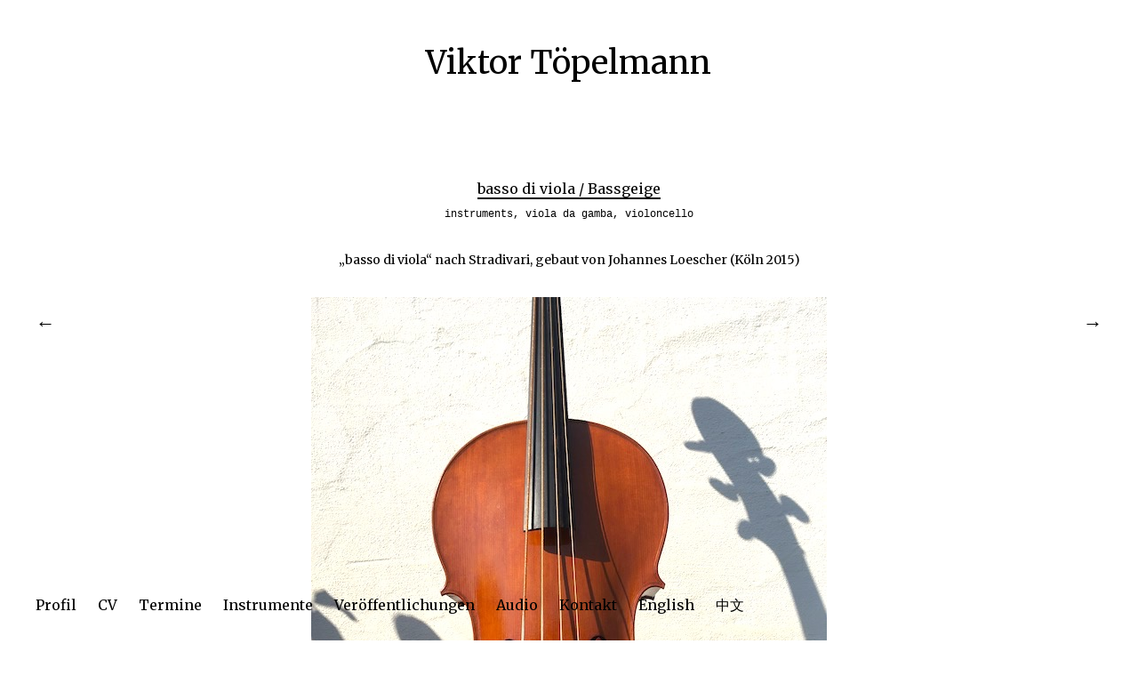

--- FILE ---
content_type: text/html; charset=UTF-8
request_url: https://www.viktortoepelmann.com/portfolio/basso-di-viola/
body_size: 10859
content:
<!DOCTYPE html>
<html lang="de-DE">
<head>
	<meta charset="UTF-8" />
	<meta name="viewport" content="width=device-width,initial-scale=1">
	<link rel="profile" href="http://gmpg.org/xfn/11">
	<link rel="pingback" href="https://www.viktortoepelmann.com/xmlrpc.php">
	<!--[if lt IE 9]>
		<script src="https://www.viktortoepelmann.com/wp-content/themes/onigiri/js/html5.js"></script>
	<![endif]-->
<title>basso di viola / Bassgeige &#8211; Viktor Töpelmann</title>
<meta name='robots' content='max-image-preview:large' />
<link rel="alternate" href="https://www.viktortoepelmann.com/portfolio/basso-di-viola/" hreflang="de" />
<link rel="alternate" href="https://www.viktortoepelmann.com/en/portfolio/basso-di-viola-bass-violin/" hreflang="en" />
<link rel='dns-prefetch' href='//stats.wp.com' />
<link rel='dns-prefetch' href='//fonts.googleapis.com' />
<link rel="alternate" type="application/rss+xml" title="Viktor Töpelmann &raquo; Feed" href="https://www.viktortoepelmann.com/feed/" />
<link rel="alternate" type="application/rss+xml" title="Viktor Töpelmann &raquo; Kommentar-Feed" href="https://www.viktortoepelmann.com/comments/feed/" />
<link rel="alternate" title="oEmbed (JSON)" type="application/json+oembed" href="https://www.viktortoepelmann.com/wp-json/oembed/1.0/embed?url=https%3A%2F%2Fwww.viktortoepelmann.com%2Fportfolio%2Fbasso-di-viola%2F&#038;lang=de" />
<link rel="alternate" title="oEmbed (XML)" type="text/xml+oembed" href="https://www.viktortoepelmann.com/wp-json/oembed/1.0/embed?url=https%3A%2F%2Fwww.viktortoepelmann.com%2Fportfolio%2Fbasso-di-viola%2F&#038;format=xml&#038;lang=de" />
<style id='wp-img-auto-sizes-contain-inline-css' type='text/css'>
img:is([sizes=auto i],[sizes^="auto," i]){contain-intrinsic-size:3000px 1500px}
/*# sourceURL=wp-img-auto-sizes-contain-inline-css */
</style>
<style id='wp-emoji-styles-inline-css' type='text/css'>

	img.wp-smiley, img.emoji {
		display: inline !important;
		border: none !important;
		box-shadow: none !important;
		height: 1em !important;
		width: 1em !important;
		margin: 0 0.07em !important;
		vertical-align: -0.1em !important;
		background: none !important;
		padding: 0 !important;
	}
/*# sourceURL=wp-emoji-styles-inline-css */
</style>
<style id='wp-block-library-inline-css' type='text/css'>
:root{--wp-block-synced-color:#7a00df;--wp-block-synced-color--rgb:122,0,223;--wp-bound-block-color:var(--wp-block-synced-color);--wp-editor-canvas-background:#ddd;--wp-admin-theme-color:#007cba;--wp-admin-theme-color--rgb:0,124,186;--wp-admin-theme-color-darker-10:#006ba1;--wp-admin-theme-color-darker-10--rgb:0,107,160.5;--wp-admin-theme-color-darker-20:#005a87;--wp-admin-theme-color-darker-20--rgb:0,90,135;--wp-admin-border-width-focus:2px}@media (min-resolution:192dpi){:root{--wp-admin-border-width-focus:1.5px}}.wp-element-button{cursor:pointer}:root .has-very-light-gray-background-color{background-color:#eee}:root .has-very-dark-gray-background-color{background-color:#313131}:root .has-very-light-gray-color{color:#eee}:root .has-very-dark-gray-color{color:#313131}:root .has-vivid-green-cyan-to-vivid-cyan-blue-gradient-background{background:linear-gradient(135deg,#00d084,#0693e3)}:root .has-purple-crush-gradient-background{background:linear-gradient(135deg,#34e2e4,#4721fb 50%,#ab1dfe)}:root .has-hazy-dawn-gradient-background{background:linear-gradient(135deg,#faaca8,#dad0ec)}:root .has-subdued-olive-gradient-background{background:linear-gradient(135deg,#fafae1,#67a671)}:root .has-atomic-cream-gradient-background{background:linear-gradient(135deg,#fdd79a,#004a59)}:root .has-nightshade-gradient-background{background:linear-gradient(135deg,#330968,#31cdcf)}:root .has-midnight-gradient-background{background:linear-gradient(135deg,#020381,#2874fc)}:root{--wp--preset--font-size--normal:16px;--wp--preset--font-size--huge:42px}.has-regular-font-size{font-size:1em}.has-larger-font-size{font-size:2.625em}.has-normal-font-size{font-size:var(--wp--preset--font-size--normal)}.has-huge-font-size{font-size:var(--wp--preset--font-size--huge)}.has-text-align-center{text-align:center}.has-text-align-left{text-align:left}.has-text-align-right{text-align:right}.has-fit-text{white-space:nowrap!important}#end-resizable-editor-section{display:none}.aligncenter{clear:both}.items-justified-left{justify-content:flex-start}.items-justified-center{justify-content:center}.items-justified-right{justify-content:flex-end}.items-justified-space-between{justify-content:space-between}.screen-reader-text{border:0;clip-path:inset(50%);height:1px;margin:-1px;overflow:hidden;padding:0;position:absolute;width:1px;word-wrap:normal!important}.screen-reader-text:focus{background-color:#ddd;clip-path:none;color:#444;display:block;font-size:1em;height:auto;left:5px;line-height:normal;padding:15px 23px 14px;text-decoration:none;top:5px;width:auto;z-index:100000}html :where(.has-border-color){border-style:solid}html :where([style*=border-top-color]){border-top-style:solid}html :where([style*=border-right-color]){border-right-style:solid}html :where([style*=border-bottom-color]){border-bottom-style:solid}html :where([style*=border-left-color]){border-left-style:solid}html :where([style*=border-width]){border-style:solid}html :where([style*=border-top-width]){border-top-style:solid}html :where([style*=border-right-width]){border-right-style:solid}html :where([style*=border-bottom-width]){border-bottom-style:solid}html :where([style*=border-left-width]){border-left-style:solid}html :where(img[class*=wp-image-]){height:auto;max-width:100%}:where(figure){margin:0 0 1em}html :where(.is-position-sticky){--wp-admin--admin-bar--position-offset:var(--wp-admin--admin-bar--height,0px)}@media screen and (max-width:600px){html :where(.is-position-sticky){--wp-admin--admin-bar--position-offset:0px}}

/*# sourceURL=wp-block-library-inline-css */
</style><style id='wp-block-image-inline-css' type='text/css'>
.wp-block-image>a,.wp-block-image>figure>a{display:inline-block}.wp-block-image img{box-sizing:border-box;height:auto;max-width:100%;vertical-align:bottom}@media not (prefers-reduced-motion){.wp-block-image img.hide{visibility:hidden}.wp-block-image img.show{animation:show-content-image .4s}}.wp-block-image[style*=border-radius] img,.wp-block-image[style*=border-radius]>a{border-radius:inherit}.wp-block-image.has-custom-border img{box-sizing:border-box}.wp-block-image.aligncenter{text-align:center}.wp-block-image.alignfull>a,.wp-block-image.alignwide>a{width:100%}.wp-block-image.alignfull img,.wp-block-image.alignwide img{height:auto;width:100%}.wp-block-image .aligncenter,.wp-block-image .alignleft,.wp-block-image .alignright,.wp-block-image.aligncenter,.wp-block-image.alignleft,.wp-block-image.alignright{display:table}.wp-block-image .aligncenter>figcaption,.wp-block-image .alignleft>figcaption,.wp-block-image .alignright>figcaption,.wp-block-image.aligncenter>figcaption,.wp-block-image.alignleft>figcaption,.wp-block-image.alignright>figcaption{caption-side:bottom;display:table-caption}.wp-block-image .alignleft{float:left;margin:.5em 1em .5em 0}.wp-block-image .alignright{float:right;margin:.5em 0 .5em 1em}.wp-block-image .aligncenter{margin-left:auto;margin-right:auto}.wp-block-image :where(figcaption){margin-bottom:1em;margin-top:.5em}.wp-block-image.is-style-circle-mask img{border-radius:9999px}@supports ((-webkit-mask-image:none) or (mask-image:none)) or (-webkit-mask-image:none){.wp-block-image.is-style-circle-mask img{border-radius:0;-webkit-mask-image:url('data:image/svg+xml;utf8,<svg viewBox="0 0 100 100" xmlns="http://www.w3.org/2000/svg"><circle cx="50" cy="50" r="50"/></svg>');mask-image:url('data:image/svg+xml;utf8,<svg viewBox="0 0 100 100" xmlns="http://www.w3.org/2000/svg"><circle cx="50" cy="50" r="50"/></svg>');mask-mode:alpha;-webkit-mask-position:center;mask-position:center;-webkit-mask-repeat:no-repeat;mask-repeat:no-repeat;-webkit-mask-size:contain;mask-size:contain}}:root :where(.wp-block-image.is-style-rounded img,.wp-block-image .is-style-rounded img){border-radius:9999px}.wp-block-image figure{margin:0}.wp-lightbox-container{display:flex;flex-direction:column;position:relative}.wp-lightbox-container img{cursor:zoom-in}.wp-lightbox-container img:hover+button{opacity:1}.wp-lightbox-container button{align-items:center;backdrop-filter:blur(16px) saturate(180%);background-color:#5a5a5a40;border:none;border-radius:4px;cursor:zoom-in;display:flex;height:20px;justify-content:center;opacity:0;padding:0;position:absolute;right:16px;text-align:center;top:16px;width:20px;z-index:100}@media not (prefers-reduced-motion){.wp-lightbox-container button{transition:opacity .2s ease}}.wp-lightbox-container button:focus-visible{outline:3px auto #5a5a5a40;outline:3px auto -webkit-focus-ring-color;outline-offset:3px}.wp-lightbox-container button:hover{cursor:pointer;opacity:1}.wp-lightbox-container button:focus{opacity:1}.wp-lightbox-container button:focus,.wp-lightbox-container button:hover,.wp-lightbox-container button:not(:hover):not(:active):not(.has-background){background-color:#5a5a5a40;border:none}.wp-lightbox-overlay{box-sizing:border-box;cursor:zoom-out;height:100vh;left:0;overflow:hidden;position:fixed;top:0;visibility:hidden;width:100%;z-index:100000}.wp-lightbox-overlay .close-button{align-items:center;cursor:pointer;display:flex;justify-content:center;min-height:40px;min-width:40px;padding:0;position:absolute;right:calc(env(safe-area-inset-right) + 16px);top:calc(env(safe-area-inset-top) + 16px);z-index:5000000}.wp-lightbox-overlay .close-button:focus,.wp-lightbox-overlay .close-button:hover,.wp-lightbox-overlay .close-button:not(:hover):not(:active):not(.has-background){background:none;border:none}.wp-lightbox-overlay .lightbox-image-container{height:var(--wp--lightbox-container-height);left:50%;overflow:hidden;position:absolute;top:50%;transform:translate(-50%,-50%);transform-origin:top left;width:var(--wp--lightbox-container-width);z-index:9999999999}.wp-lightbox-overlay .wp-block-image{align-items:center;box-sizing:border-box;display:flex;height:100%;justify-content:center;margin:0;position:relative;transform-origin:0 0;width:100%;z-index:3000000}.wp-lightbox-overlay .wp-block-image img{height:var(--wp--lightbox-image-height);min-height:var(--wp--lightbox-image-height);min-width:var(--wp--lightbox-image-width);width:var(--wp--lightbox-image-width)}.wp-lightbox-overlay .wp-block-image figcaption{display:none}.wp-lightbox-overlay button{background:none;border:none}.wp-lightbox-overlay .scrim{background-color:#fff;height:100%;opacity:.9;position:absolute;width:100%;z-index:2000000}.wp-lightbox-overlay.active{visibility:visible}@media not (prefers-reduced-motion){.wp-lightbox-overlay.active{animation:turn-on-visibility .25s both}.wp-lightbox-overlay.active img{animation:turn-on-visibility .35s both}.wp-lightbox-overlay.show-closing-animation:not(.active){animation:turn-off-visibility .35s both}.wp-lightbox-overlay.show-closing-animation:not(.active) img{animation:turn-off-visibility .25s both}.wp-lightbox-overlay.zoom.active{animation:none;opacity:1;visibility:visible}.wp-lightbox-overlay.zoom.active .lightbox-image-container{animation:lightbox-zoom-in .4s}.wp-lightbox-overlay.zoom.active .lightbox-image-container img{animation:none}.wp-lightbox-overlay.zoom.active .scrim{animation:turn-on-visibility .4s forwards}.wp-lightbox-overlay.zoom.show-closing-animation:not(.active){animation:none}.wp-lightbox-overlay.zoom.show-closing-animation:not(.active) .lightbox-image-container{animation:lightbox-zoom-out .4s}.wp-lightbox-overlay.zoom.show-closing-animation:not(.active) .lightbox-image-container img{animation:none}.wp-lightbox-overlay.zoom.show-closing-animation:not(.active) .scrim{animation:turn-off-visibility .4s forwards}}@keyframes show-content-image{0%{visibility:hidden}99%{visibility:hidden}to{visibility:visible}}@keyframes turn-on-visibility{0%{opacity:0}to{opacity:1}}@keyframes turn-off-visibility{0%{opacity:1;visibility:visible}99%{opacity:0;visibility:visible}to{opacity:0;visibility:hidden}}@keyframes lightbox-zoom-in{0%{transform:translate(calc((-100vw + var(--wp--lightbox-scrollbar-width))/2 + var(--wp--lightbox-initial-left-position)),calc(-50vh + var(--wp--lightbox-initial-top-position))) scale(var(--wp--lightbox-scale))}to{transform:translate(-50%,-50%) scale(1)}}@keyframes lightbox-zoom-out{0%{transform:translate(-50%,-50%) scale(1);visibility:visible}99%{visibility:visible}to{transform:translate(calc((-100vw + var(--wp--lightbox-scrollbar-width))/2 + var(--wp--lightbox-initial-left-position)),calc(-50vh + var(--wp--lightbox-initial-top-position))) scale(var(--wp--lightbox-scale));visibility:hidden}}
/*# sourceURL=https://www.viktortoepelmann.com/wp-includes/blocks/image/style.min.css */
</style>
<style id='wp-block-image-theme-inline-css' type='text/css'>
:root :where(.wp-block-image figcaption){color:#555;font-size:13px;text-align:center}.is-dark-theme :root :where(.wp-block-image figcaption){color:#ffffffa6}.wp-block-image{margin:0 0 1em}
/*# sourceURL=https://www.viktortoepelmann.com/wp-includes/blocks/image/theme.min.css */
</style>
<style id='wp-block-paragraph-inline-css' type='text/css'>
.is-small-text{font-size:.875em}.is-regular-text{font-size:1em}.is-large-text{font-size:2.25em}.is-larger-text{font-size:3em}.has-drop-cap:not(:focus):first-letter{float:left;font-size:8.4em;font-style:normal;font-weight:100;line-height:.68;margin:.05em .1em 0 0;text-transform:uppercase}body.rtl .has-drop-cap:not(:focus):first-letter{float:none;margin-left:.1em}p.has-drop-cap.has-background{overflow:hidden}:root :where(p.has-background){padding:1.25em 2.375em}:where(p.has-text-color:not(.has-link-color)) a{color:inherit}p.has-text-align-left[style*="writing-mode:vertical-lr"],p.has-text-align-right[style*="writing-mode:vertical-rl"]{rotate:180deg}
/*# sourceURL=https://www.viktortoepelmann.com/wp-includes/blocks/paragraph/style.min.css */
</style>
<style id='global-styles-inline-css' type='text/css'>
:root{--wp--preset--aspect-ratio--square: 1;--wp--preset--aspect-ratio--4-3: 4/3;--wp--preset--aspect-ratio--3-4: 3/4;--wp--preset--aspect-ratio--3-2: 3/2;--wp--preset--aspect-ratio--2-3: 2/3;--wp--preset--aspect-ratio--16-9: 16/9;--wp--preset--aspect-ratio--9-16: 9/16;--wp--preset--color--black: #000000;--wp--preset--color--cyan-bluish-gray: #abb8c3;--wp--preset--color--white: #ffffff;--wp--preset--color--pale-pink: #f78da7;--wp--preset--color--vivid-red: #cf2e2e;--wp--preset--color--luminous-vivid-orange: #ff6900;--wp--preset--color--luminous-vivid-amber: #fcb900;--wp--preset--color--light-green-cyan: #7bdcb5;--wp--preset--color--vivid-green-cyan: #00d084;--wp--preset--color--pale-cyan-blue: #8ed1fc;--wp--preset--color--vivid-cyan-blue: #0693e3;--wp--preset--color--vivid-purple: #9b51e0;--wp--preset--color--light-grey: #f4f4f4;--wp--preset--color--yellow: #ffffcc;--wp--preset--color--red: #fff0f1;--wp--preset--color--green: #e7f3e0;--wp--preset--color--light-blue: #eef6fe;--wp--preset--color--dark-blue: #3232dc;--wp--preset--gradient--vivid-cyan-blue-to-vivid-purple: linear-gradient(135deg,rgb(6,147,227) 0%,rgb(155,81,224) 100%);--wp--preset--gradient--light-green-cyan-to-vivid-green-cyan: linear-gradient(135deg,rgb(122,220,180) 0%,rgb(0,208,130) 100%);--wp--preset--gradient--luminous-vivid-amber-to-luminous-vivid-orange: linear-gradient(135deg,rgb(252,185,0) 0%,rgb(255,105,0) 100%);--wp--preset--gradient--luminous-vivid-orange-to-vivid-red: linear-gradient(135deg,rgb(255,105,0) 0%,rgb(207,46,46) 100%);--wp--preset--gradient--very-light-gray-to-cyan-bluish-gray: linear-gradient(135deg,rgb(238,238,238) 0%,rgb(169,184,195) 100%);--wp--preset--gradient--cool-to-warm-spectrum: linear-gradient(135deg,rgb(74,234,220) 0%,rgb(151,120,209) 20%,rgb(207,42,186) 40%,rgb(238,44,130) 60%,rgb(251,105,98) 80%,rgb(254,248,76) 100%);--wp--preset--gradient--blush-light-purple: linear-gradient(135deg,rgb(255,206,236) 0%,rgb(152,150,240) 100%);--wp--preset--gradient--blush-bordeaux: linear-gradient(135deg,rgb(254,205,165) 0%,rgb(254,45,45) 50%,rgb(107,0,62) 100%);--wp--preset--gradient--luminous-dusk: linear-gradient(135deg,rgb(255,203,112) 0%,rgb(199,81,192) 50%,rgb(65,88,208) 100%);--wp--preset--gradient--pale-ocean: linear-gradient(135deg,rgb(255,245,203) 0%,rgb(182,227,212) 50%,rgb(51,167,181) 100%);--wp--preset--gradient--electric-grass: linear-gradient(135deg,rgb(202,248,128) 0%,rgb(113,206,126) 100%);--wp--preset--gradient--midnight: linear-gradient(135deg,rgb(2,3,129) 0%,rgb(40,116,252) 100%);--wp--preset--font-size--small: 13px;--wp--preset--font-size--medium: 20px;--wp--preset--font-size--large: 18px;--wp--preset--font-size--x-large: 42px;--wp--preset--font-size--regular: 14px;--wp--preset--font-size--larger: 24px;--wp--preset--spacing--20: 0.44rem;--wp--preset--spacing--30: 0.67rem;--wp--preset--spacing--40: 1rem;--wp--preset--spacing--50: 1.5rem;--wp--preset--spacing--60: 2.25rem;--wp--preset--spacing--70: 3.38rem;--wp--preset--spacing--80: 5.06rem;--wp--preset--shadow--natural: 6px 6px 9px rgba(0, 0, 0, 0.2);--wp--preset--shadow--deep: 12px 12px 50px rgba(0, 0, 0, 0.4);--wp--preset--shadow--sharp: 6px 6px 0px rgba(0, 0, 0, 0.2);--wp--preset--shadow--outlined: 6px 6px 0px -3px rgb(255, 255, 255), 6px 6px rgb(0, 0, 0);--wp--preset--shadow--crisp: 6px 6px 0px rgb(0, 0, 0);}:where(.is-layout-flex){gap: 0.5em;}:where(.is-layout-grid){gap: 0.5em;}body .is-layout-flex{display: flex;}.is-layout-flex{flex-wrap: wrap;align-items: center;}.is-layout-flex > :is(*, div){margin: 0;}body .is-layout-grid{display: grid;}.is-layout-grid > :is(*, div){margin: 0;}:where(.wp-block-columns.is-layout-flex){gap: 2em;}:where(.wp-block-columns.is-layout-grid){gap: 2em;}:where(.wp-block-post-template.is-layout-flex){gap: 1.25em;}:where(.wp-block-post-template.is-layout-grid){gap: 1.25em;}.has-black-color{color: var(--wp--preset--color--black) !important;}.has-cyan-bluish-gray-color{color: var(--wp--preset--color--cyan-bluish-gray) !important;}.has-white-color{color: var(--wp--preset--color--white) !important;}.has-pale-pink-color{color: var(--wp--preset--color--pale-pink) !important;}.has-vivid-red-color{color: var(--wp--preset--color--vivid-red) !important;}.has-luminous-vivid-orange-color{color: var(--wp--preset--color--luminous-vivid-orange) !important;}.has-luminous-vivid-amber-color{color: var(--wp--preset--color--luminous-vivid-amber) !important;}.has-light-green-cyan-color{color: var(--wp--preset--color--light-green-cyan) !important;}.has-vivid-green-cyan-color{color: var(--wp--preset--color--vivid-green-cyan) !important;}.has-pale-cyan-blue-color{color: var(--wp--preset--color--pale-cyan-blue) !important;}.has-vivid-cyan-blue-color{color: var(--wp--preset--color--vivid-cyan-blue) !important;}.has-vivid-purple-color{color: var(--wp--preset--color--vivid-purple) !important;}.has-black-background-color{background-color: var(--wp--preset--color--black) !important;}.has-cyan-bluish-gray-background-color{background-color: var(--wp--preset--color--cyan-bluish-gray) !important;}.has-white-background-color{background-color: var(--wp--preset--color--white) !important;}.has-pale-pink-background-color{background-color: var(--wp--preset--color--pale-pink) !important;}.has-vivid-red-background-color{background-color: var(--wp--preset--color--vivid-red) !important;}.has-luminous-vivid-orange-background-color{background-color: var(--wp--preset--color--luminous-vivid-orange) !important;}.has-luminous-vivid-amber-background-color{background-color: var(--wp--preset--color--luminous-vivid-amber) !important;}.has-light-green-cyan-background-color{background-color: var(--wp--preset--color--light-green-cyan) !important;}.has-vivid-green-cyan-background-color{background-color: var(--wp--preset--color--vivid-green-cyan) !important;}.has-pale-cyan-blue-background-color{background-color: var(--wp--preset--color--pale-cyan-blue) !important;}.has-vivid-cyan-blue-background-color{background-color: var(--wp--preset--color--vivid-cyan-blue) !important;}.has-vivid-purple-background-color{background-color: var(--wp--preset--color--vivid-purple) !important;}.has-black-border-color{border-color: var(--wp--preset--color--black) !important;}.has-cyan-bluish-gray-border-color{border-color: var(--wp--preset--color--cyan-bluish-gray) !important;}.has-white-border-color{border-color: var(--wp--preset--color--white) !important;}.has-pale-pink-border-color{border-color: var(--wp--preset--color--pale-pink) !important;}.has-vivid-red-border-color{border-color: var(--wp--preset--color--vivid-red) !important;}.has-luminous-vivid-orange-border-color{border-color: var(--wp--preset--color--luminous-vivid-orange) !important;}.has-luminous-vivid-amber-border-color{border-color: var(--wp--preset--color--luminous-vivid-amber) !important;}.has-light-green-cyan-border-color{border-color: var(--wp--preset--color--light-green-cyan) !important;}.has-vivid-green-cyan-border-color{border-color: var(--wp--preset--color--vivid-green-cyan) !important;}.has-pale-cyan-blue-border-color{border-color: var(--wp--preset--color--pale-cyan-blue) !important;}.has-vivid-cyan-blue-border-color{border-color: var(--wp--preset--color--vivid-cyan-blue) !important;}.has-vivid-purple-border-color{border-color: var(--wp--preset--color--vivid-purple) !important;}.has-vivid-cyan-blue-to-vivid-purple-gradient-background{background: var(--wp--preset--gradient--vivid-cyan-blue-to-vivid-purple) !important;}.has-light-green-cyan-to-vivid-green-cyan-gradient-background{background: var(--wp--preset--gradient--light-green-cyan-to-vivid-green-cyan) !important;}.has-luminous-vivid-amber-to-luminous-vivid-orange-gradient-background{background: var(--wp--preset--gradient--luminous-vivid-amber-to-luminous-vivid-orange) !important;}.has-luminous-vivid-orange-to-vivid-red-gradient-background{background: var(--wp--preset--gradient--luminous-vivid-orange-to-vivid-red) !important;}.has-very-light-gray-to-cyan-bluish-gray-gradient-background{background: var(--wp--preset--gradient--very-light-gray-to-cyan-bluish-gray) !important;}.has-cool-to-warm-spectrum-gradient-background{background: var(--wp--preset--gradient--cool-to-warm-spectrum) !important;}.has-blush-light-purple-gradient-background{background: var(--wp--preset--gradient--blush-light-purple) !important;}.has-blush-bordeaux-gradient-background{background: var(--wp--preset--gradient--blush-bordeaux) !important;}.has-luminous-dusk-gradient-background{background: var(--wp--preset--gradient--luminous-dusk) !important;}.has-pale-ocean-gradient-background{background: var(--wp--preset--gradient--pale-ocean) !important;}.has-electric-grass-gradient-background{background: var(--wp--preset--gradient--electric-grass) !important;}.has-midnight-gradient-background{background: var(--wp--preset--gradient--midnight) !important;}.has-small-font-size{font-size: var(--wp--preset--font-size--small) !important;}.has-medium-font-size{font-size: var(--wp--preset--font-size--medium) !important;}.has-large-font-size{font-size: var(--wp--preset--font-size--large) !important;}.has-x-large-font-size{font-size: var(--wp--preset--font-size--x-large) !important;}
/*# sourceURL=global-styles-inline-css */
</style>

<style id='classic-theme-styles-inline-css' type='text/css'>
/*! This file is auto-generated */
.wp-block-button__link{color:#fff;background-color:#32373c;border-radius:9999px;box-shadow:none;text-decoration:none;padding:calc(.667em + 2px) calc(1.333em + 2px);font-size:1.125em}.wp-block-file__button{background:#32373c;color:#fff;text-decoration:none}
/*# sourceURL=/wp-includes/css/classic-themes.min.css */
</style>
<link rel='stylesheet' id='onigiri-fonts-css' href='//fonts.googleapis.com/css?family=Merriweather%3A400%2C700%2C900%2C400italic' type='text/css' media='all' />
<link rel='stylesheet' id='onigiri-style-css' href='https://www.viktortoepelmann.com/wp-content/themes/onigiri/style.css?ver=20141030' type='text/css' media='all' />
<script type="text/javascript" src="https://www.viktortoepelmann.com/wp-includes/js/jquery/jquery.min.js?ver=3.7.1" id="jquery-core-js"></script>
<script type="text/javascript" src="https://www.viktortoepelmann.com/wp-includes/js/jquery/jquery-migrate.min.js?ver=3.4.1" id="jquery-migrate-js"></script>
<link rel="https://api.w.org/" href="https://www.viktortoepelmann.com/wp-json/" /><link rel="alternate" title="JSON" type="application/json" href="https://www.viktortoepelmann.com/wp-json/wp/v2/jetpack-portfolio/470" /><link rel="EditURI" type="application/rsd+xml" title="RSD" href="https://www.viktortoepelmann.com/xmlrpc.php?rsd" />
<meta name="generator" content="WordPress 6.9" />
<link rel="canonical" href="https://www.viktortoepelmann.com/portfolio/basso-di-viola/" />
<link rel='shortlink' href='https://www.viktortoepelmann.com/?p=470' />
	<style>img#wpstats{display:none}</style>
			<style type="text/css">
		#site-title h1 a:hover {border-bottom: 3px solid #005b0d;}
		.entry-content a,
		#infinite-handle a,
		#infinite-handle span,
		a.more-link,
		.nav-wrap a,
		#site-title h1 a:hover,
		.entry-tags a:hover,
		#comments .comment-reply a.comment-reply-link:hover,
		.entry-header .entry-details a:hover,
		#comments #respond p.logged-in-as a:hover,
		#comments .comment-details a:hover,
		#comments .comment-text a:hover,
		a.more-link:hover,
		.entry-content a:hover,
		.jetpack-portfolio-shortcode .entry-header h2.entry-title a:hover,
		#site-info a:hover {color: #005b0d;}
		#infinite-handle span:hover,
		.jetpack-portfolio-shortcode .entry-header h2.entry-title a:hover,
		a.more-link:hover,
		.entry-content a:hover,
		.nav-previous a span:hover,
		.nav-next a span:hover {border-bottom: 2px solid #005b0d;}
		.contact-info a:hover {background: #005b0d;}
		@media screen and (min-width: 1150px) {
		#site-nav li:hover > a {border-bottom: 2px solid #005b0d; color: #005b0d;}
		#site-nav li li:hover > a {color: #005b0d;}
		#nav-single .nav-previous a:hover,#nav-single .nav-next a:hover {color: #005b0d;}
		}
		body.template-about, .css-transform #spinner {background: #66a8a8 !important;}
		::selection {background: #66a8a8;}
		::-moz-selection {background: #66a8a8;}
		body.template-about,
		body.template-about input {color: #000000 !important;}
		body.template-about ::-webkit-input-placeholder {color: #000000 !important;}
		body.template-about :-moz-placeholder {color: #000000 !important;}
		body.template-about ::-moz-placeholder {color: #000000 !important;}
		body.template-about :-ms-input-placeholder {color: #000000 !important;}
		body.template-about a,
		body.template-about #mobile-menu-toggle,
		body.template-about #site-title h1 a {color: #000000 !important;}
		body.template-about #site-title h1 a:hover {border-bottom: 3px solid #000000;}
		body.template-about .entry-content .intro a {border-bottom: 3px solid #000000;}
		body.template-about .entry-content a,
		body.template-about #colophon #searchform input.search-field {color: #000; border-bottom: 2px solid #000000;}
		body.template-about #mobile-menu-toggle,
		body.template-about #searchform input.search-field {border-bottom: 1px solid #000000;}
		@media screen and (min-width: 1150px) {
			body.template-about #site-nav li:hover > a,
			body.template-about #site-nav li li:hover > a,
			body.template-about #site-nav ul li a:hover {color: #000000;}
			body.template-about #site-nav ul li a:hover,
			body.template-about #site-nav li:hover > a,
			body.template-about #searchform input.search-field:active,
			body.template-about #searchform input.search-field:focus {border-bottom: 2px solid #000000 !important;}
			body.template-about #site-nav li li:hover > a,
			body.template-about #searchform input.search-field {border-bottom: 2px solid transparent !important;}
		}
				@media screen and (min-width: 1150px) {
			#site-title {position: fixed; top: 0;}
			.admin-bar #site-title {top:32px;}
			.intro-slogan {padding-top: 115px;}
			#primary {padding-top: 200px;}
			.css-transform #spinner {margin: 140px auto 0;}
		}
						.contact-info {padding-top: 0 !important;}
		@media screen and (min-width: 1150px) {
			.contact-info {padding-top: 115px !important;}
		}
						@media screen and (min-width: 1150px) {
		.template-portfolio .jetpack-portfolio-shortcode {padding-top: 65px !important;}
		}
									.search-footer {display: none;}
			@media screen and (min-width: 1150px) {
				#colophon #site-info {padding-bottom: 0;}
			}
			</style>
		<style type="text/css" id="custom-background-css">
body.custom-background { background-color: #ffffff; }
</style>
	<link rel="icon" href="https://www.viktortoepelmann.com/wp-content/uploads/2020/04/cropped-LR_SchneckeOssenbrunner-2-2-32x32.jpg" sizes="32x32" />
<link rel="icon" href="https://www.viktortoepelmann.com/wp-content/uploads/2020/04/cropped-LR_SchneckeOssenbrunner-2-2-192x192.jpg" sizes="192x192" />
<link rel="apple-touch-icon" href="https://www.viktortoepelmann.com/wp-content/uploads/2020/04/cropped-LR_SchneckeOssenbrunner-2-2-180x180.jpg" />
<meta name="msapplication-TileImage" content="https://www.viktortoepelmann.com/wp-content/uploads/2020/04/cropped-LR_SchneckeOssenbrunner-2-2-270x270.jpg" />
</head>

<body class="wp-singular jetpack-portfolio-template-default single single-jetpack-portfolio postid-470 single-format-standard custom-background wp-embed-responsive wp-theme-onigiri">

<div id="container">

	<header id="masthead" class="cf" role="banner">

		<div id="mobile-menu-toggle"><span>Menü</span></div>
		<nav id="site-nav" class="cf">
			<div class="menu-container">
				<div class="menu-main-container"><ul id="menu-main" class="nav-menu"><li id="menu-item-805" class="menu-item menu-item-type-post_type menu-item-object-page menu-item-805"><a href="https://www.viktortoepelmann.com/profil/">Profil</a></li>
<li id="menu-item-810" class="menu-item menu-item-type-post_type menu-item-object-page menu-item-810"><a href="https://www.viktortoepelmann.com/cv/">CV</a></li>
<li id="menu-item-822" class="menu-item menu-item-type-post_type menu-item-object-page menu-item-822"><a href="https://www.viktortoepelmann.com/termine-2/">Termine</a></li>
<li id="menu-item-813" class="menu-item menu-item-type-post_type menu-item-object-page menu-item-813"><a href="https://www.viktortoepelmann.com/instrumente/">Instrumente</a></li>
<li id="menu-item-1564" class="menu-item menu-item-type-post_type menu-item-object-page menu-item-has-children menu-item-1564"><a href="https://www.viktortoepelmann.com/veroeffentlichungen/">Veröffentlichungen</a>
<ul class="sub-menu">
	<li id="menu-item-1565" class="menu-item menu-item-type-post_type menu-item-object-page menu-item-1565"><a href="https://www.viktortoepelmann.com/veroeffentlichungen/auswahl-an-cds/">CD-Aufnahmen</a></li>
	<li id="menu-item-1566" class="menu-item menu-item-type-post_type menu-item-object-page menu-item-1566"><a href="https://www.viktortoepelmann.com/veroeffentlichungen/schriften/">Schriften</a></li>
	<li id="menu-item-1567" class="menu-item menu-item-type-post_type menu-item-object-page menu-item-1567"><a href="https://www.viktortoepelmann.com/veroeffentlichungen/musikalienschrank/">Musikalienschrank</a></li>
</ul>
</li>
<li id="menu-item-1723" class="menu-item menu-item-type-post_type menu-item-object-page menu-item-1723"><a href="https://www.viktortoepelmann.com/audio/">Audio</a></li>
<li id="menu-item-816" class="menu-item menu-item-type-post_type menu-item-object-page menu-item-has-children menu-item-816"><a href="https://www.viktortoepelmann.com/kontakt/">Kontakt</a>
<ul class="sub-menu">
	<li id="menu-item-1123" class="menu-item menu-item-type-post_type menu-item-object-page menu-item-1123"><a href="https://www.viktortoepelmann.com/kontakt/downloads/">Downloads</a></li>
</ul>
</li>
<li id="menu-item-1061-en" class="lang-item lang-item-112 lang-item-en lang-item-first menu-item menu-item-type-custom menu-item-object-custom menu-item-1061-en"><a href="https://www.viktortoepelmann.com/en/portfolio/basso-di-viola-bass-violin/" hreflang="en-GB" lang="en-GB">English</a></li>
<li id="menu-item-1061-zh" class="lang-item lang-item-116 lang-item-zh no-translation menu-item menu-item-type-custom menu-item-object-custom menu-item-1061-zh"><a href="https://www.viktortoepelmann.com/zh/%e4%b8%ad%e6%96%87-%e5%8f%b0%e7%81%a3/" hreflang="zh-TW" lang="zh-TW">中文</a></li>
</ul></div>			</div><!-- end .menu-container -->
		</nav><!-- end #site-nav -->

		<div id="site-title">
						<h1><a href="https://www.viktortoepelmann.com/">Viktor Töpelmann</a></h1>
		</div><!-- end #site-title -->

		
		
	</header><!-- end #masthead -->
	<div id="spinner"></div>

	<div id="primary" class="site-content cf" role="main">

		
			
<article id="post-470" class="post-470 jetpack-portfolio type-jetpack-portfolio status-publish format-standard has-post-thumbnail hentry jetpack-portfolio-type-instruments jetpack-portfolio-type-viola-da-gamba jetpack-portfolio-type-violoncello">

	<header class="entry-header">
		<h1 class="entry-title"><a href="https://www.viktortoepelmann.com/portfolio/basso-di-viola/" rel="bookmark">basso di viola / Bassgeige</a></h1>		<div class="entry-details">
			<span class="portfolio-type-links"><a href="https://www.viktortoepelmann.com/project-type/instruments/" rel="tag">instruments</a>, <a href="https://www.viktortoepelmann.com/project-type/viola-da-gamba/" rel="tag">viola da gamba</a>, <a href="https://www.viktortoepelmann.com/project-type/violoncello/" rel="tag">violoncello</a></span>					</div><!-- end .entry-details -->
	</header><!-- end .entry-header -->

	<div class="entry-content">
		
<p>&#8222;basso di viola&#8220; nach Stradivari, gebaut von Johannes Loescher (Köln 2015)</p>



<div class="wp-block-image"><figure class="aligncenter size-large"><img fetchpriority="high" decoding="async" width="580" height="773" src="https://www.viktortoepelmann.com/wp-content/uploads/2020/04/IMG_2730.jpg" alt="" class="wp-image-717" srcset="https://www.viktortoepelmann.com/wp-content/uploads/2020/04/IMG_2730.jpg 580w, https://www.viktortoepelmann.com/wp-content/uploads/2020/04/IMG_2730-225x300.jpg 225w" sizes="(max-width: 580px) 100vw, 580px" /></figure></div>



<div class="wp-block-image"><figure class="aligncenter size-large is-resized"><img decoding="async" src="https://www.viktortoepelmann.com/wp-content/uploads/2020/04/Loescher-Violone-Einlage.jpg" alt="" class="wp-image-540" width="435" height="326" srcset="https://www.viktortoepelmann.com/wp-content/uploads/2020/04/Loescher-Violone-Einlage.jpg 580w, https://www.viktortoepelmann.com/wp-content/uploads/2020/04/Loescher-Violone-Einlage-300x225.jpg 300w" sizes="(max-width: 435px) 100vw, 435px" /><figcaption>flacher Ahornboden</figcaption></figure></div>



<div class="wp-block-image"><figure class="aligncenter size-large is-resized"><img decoding="async" src="https://www.viktortoepelmann.com/wp-content/uploads/2020/04/IMG_1238-1.jpg" alt="" class="wp-image-624" width="320" height="383" srcset="https://www.viktortoepelmann.com/wp-content/uploads/2020/04/IMG_1238-1.jpg 427w, https://www.viktortoepelmann.com/wp-content/uploads/2020/04/IMG_1238-1-251x300.jpg 251w" sizes="(max-width: 320px) 100vw, 320px" /><figcaption>5-saitige Montur mit Bünden</figcaption></figure></div>



<div class="wp-block-image"><figure class="aligncenter size-large"><img loading="lazy" decoding="async" width="580" height="435" src="https://www.viktortoepelmann.com/wp-content/uploads/2020/04/IMG_2724.jpg" alt="" class="wp-image-714" srcset="https://www.viktortoepelmann.com/wp-content/uploads/2020/04/IMG_2724.jpg 580w, https://www.viktortoepelmann.com/wp-content/uploads/2020/04/IMG_2724-300x225.jpg 300w" sizes="auto, (max-width: 580px) 100vw, 580px" /><figcaption>4-saitig</figcaption></figure></div>



<p></p>
			</div><!-- .entry-content -->

	<footer class="entry-meta cf">
		
	</footer><!-- .entry-meta -->

</article><!-- #post-## -->
			
		
			<div class="nav-wrap cf" role="navigation">
		<nav id="nav-single">
			<div class="nav-previous"><a href="https://www.viktortoepelmann.com/portfolio/cembalo/" rel="prev"><span class="meta-nav">Vorheriger Artikel</span></a></div>
			<div class="nav-next"><a href="https://www.viktortoepelmann.com/portfolio/mozarthaus-augsburg/" rel="next"><span class="meta-nav">Nächster Artikel</span></a></div>
		</nav><!-- #nav-single -->
	</div><!-- end .nav-wrap -->
	
		
			<h3 class="further-projects">Weitere Projekte</h3>

			<div class="jetpack-portfolio-shortcode cf">

			
<article id="post-382" class="portfolio-entry post-382 jetpack-portfolio type-jetpack-portfolio status-publish format-standard has-post-thumbnail hentry jetpack-portfolio-type-instruments jetpack-portfolio-type-violoncello">
	<div class="project-wrap">
	<div class="entry-thumbnail">
		<a href="https://www.viktortoepelmann.com/portfolio/violoncello/"><img width="250" height="375" src="https://www.viktortoepelmann.com/wp-content/uploads/2020/04/LR_SchneckeOssenbrunner-2-Kopie.jpg" class="attachment-post-thumbnail size-post-thumbnail wp-post-image" alt="" decoding="async" loading="lazy" srcset="https://www.viktortoepelmann.com/wp-content/uploads/2020/04/LR_SchneckeOssenbrunner-2-Kopie.jpg 250w, https://www.viktortoepelmann.com/wp-content/uploads/2020/04/LR_SchneckeOssenbrunner-2-Kopie-200x300.jpg 200w" sizes="auto, (max-width: 250px) 100vw, 250px" /></a>
	</div><!-- end .entry-thumbnail -->
	<div class="title-wrap">
		<header class="entry-header cf">
		<h2 class="entry-title"><a href="https://www.viktortoepelmann.com/portfolio/violoncello/" rel="bookmark">Barockvioloncello</a></h2>		</header><!-- end .entry-header -->
	</div><!-- end .title-wrap -->
	</div><!-- end .project-wrap -->
</article><!-- end .project -->
<article id="post-395" class="portfolio-entry post-395 jetpack-portfolio type-jetpack-portfolio status-publish format-standard has-post-thumbnail hentry jetpack-portfolio-type-instruments jetpack-portfolio-type-viola-da-gamba jetpack-portfolio-tag-viola-da-gamba">
	<div class="project-wrap">
	<div class="entry-thumbnail">
		<a href="https://www.viktortoepelmann.com/portfolio/viola-da-gamba-hanns-khogl/"><img width="250" height="333" src="https://www.viktortoepelmann.com/wp-content/uploads/2020/04/IMG_0063-e1626687784690.jpg" class="attachment-post-thumbnail size-post-thumbnail wp-post-image" alt="" decoding="async" loading="lazy" /></a>
	</div><!-- end .entry-thumbnail -->
	<div class="title-wrap">
		<header class="entry-header cf">
		<h2 class="entry-title"><a href="https://www.viktortoepelmann.com/portfolio/viola-da-gamba-hanns-khogl/" rel="bookmark">Viola da gamba</a></h2>		</header><!-- end .entry-header -->
	</div><!-- end .title-wrap -->
	</div><!-- end .project-wrap -->
</article><!-- end .project -->
<article id="post-529" class="portfolio-entry post-529 jetpack-portfolio type-jetpack-portfolio status-publish format-standard has-post-thumbnail hentry jetpack-portfolio-type-instruments jetpack-portfolio-type-viola-da-gamba">
	<div class="project-wrap">
	<div class="entry-thumbnail">
		<a href="https://www.viktortoepelmann.com/portfolio/viola-da-gamba/"><img width="250" height="333" src="https://www.viktortoepelmann.com/wp-content/uploads/2020/04/Ossenbrunner-Vdg-2-e1626687846441.jpg" class="attachment-post-thumbnail size-post-thumbnail wp-post-image" alt="" decoding="async" loading="lazy" /></a>
	</div><!-- end .entry-thumbnail -->
	<div class="title-wrap">
		<header class="entry-header cf">
		<h2 class="entry-title"><a href="https://www.viktortoepelmann.com/portfolio/viola-da-gamba/" rel="bookmark">Viola da gamba</a></h2>		</header><!-- end .entry-header -->
	</div><!-- end .title-wrap -->
	</div><!-- end .project-wrap -->
</article><!-- end .project -->
<article id="post-476" class="portfolio-entry post-476 jetpack-portfolio type-jetpack-portfolio status-publish format-standard has-post-thumbnail hentry jetpack-portfolio-type-instruments jetpack-portfolio-type-violoncello">
	<div class="project-wrap">
	<div class="entry-thumbnail">
		<a href="https://www.viktortoepelmann.com/portfolio/mozarthaus-augsburg/"><img width="250" height="191" src="https://www.viktortoepelmann.com/wp-content/uploads/2020/04/IMG_2710-Kopie-e1626687885948.jpg" class="attachment-post-thumbnail size-post-thumbnail wp-post-image" alt="" decoding="async" loading="lazy" /></a>
	</div><!-- end .entry-thumbnail -->
	<div class="title-wrap">
		<header class="entry-header cf">
		<h2 class="entry-title"><a href="https://www.viktortoepelmann.com/portfolio/mozarthaus-augsburg/" rel="bookmark">klassisches Violoncello</a></h2>		</header><!-- end .entry-header -->
	</div><!-- end .title-wrap -->
	</div><!-- end .project-wrap -->
</article><!-- end .project -->
<article id="post-612" class="portfolio-entry post-612 jetpack-portfolio type-jetpack-portfolio status-publish format-standard has-post-thumbnail hentry jetpack-portfolio-type-instruments jetpack-portfolio-type-keyboard">
	<div class="project-wrap">
	<div class="entry-thumbnail">
		<a href="https://www.viktortoepelmann.com/portfolio/cembalo/"><img width="250" height="168" src="https://www.viktortoepelmann.com/wp-content/uploads/2020/04/Ebont-arcades-e1626687983755.jpg" class="attachment-post-thumbnail size-post-thumbnail wp-post-image" alt="" decoding="async" loading="lazy" /></a>
	</div><!-- end .entry-thumbnail -->
	<div class="title-wrap">
		<header class="entry-header cf">
		<h2 class="entry-title"><a href="https://www.viktortoepelmann.com/portfolio/cembalo/" rel="bookmark">Cembalo</a></h2>		</header><!-- end .entry-header -->
	</div><!-- end .title-wrap -->
	</div><!-- end .project-wrap -->
</article><!-- end .project -->
<article id="post-617" class="portfolio-entry post-617 jetpack-portfolio type-jetpack-portfolio status-publish format-standard has-post-thumbnail hentry jetpack-portfolio-type-instruments jetpack-portfolio-type-viola-da-gamba">
	<div class="project-wrap">
	<div class="entry-thumbnail">
		<a href="https://www.viktortoepelmann.com/portfolio/viola-da-gamba-2/"><img width="250" height="414" src="https://www.viktortoepelmann.com/wp-content/uploads/2023/03/IMG_0023-1-e1680005264716.jpg" class="attachment-post-thumbnail size-post-thumbnail wp-post-image" alt="" decoding="async" loading="lazy" srcset="https://www.viktortoepelmann.com/wp-content/uploads/2023/03/IMG_0023-1-e1680005264716.jpg 250w, https://www.viktortoepelmann.com/wp-content/uploads/2023/03/IMG_0023-1-e1680005264716-181x300.jpg 181w" sizes="auto, (max-width: 250px) 100vw, 250px" /></a>
	</div><!-- end .entry-thumbnail -->
	<div class="title-wrap">
		<header class="entry-header cf">
		<h2 class="entry-title"><a href="https://www.viktortoepelmann.com/portfolio/viola-da-gamba-2/" rel="bookmark">Viola da gamba</a></h2>		</header><!-- end .entry-header -->
	</div><!-- end .title-wrap -->
	</div><!-- end .project-wrap -->
</article><!-- end .project -->
<article id="post-627" class="portfolio-entry post-627 jetpack-portfolio type-jetpack-portfolio status-publish format-standard has-post-thumbnail hentry jetpack-portfolio-type-instruments jetpack-portfolio-type-viola-da-gamba jetpack-portfolio-type-violoncello">
	<div class="project-wrap">
	<div class="entry-thumbnail">
		<a href="https://www.viktortoepelmann.com/portfolio/stege/"><img width="250" height="211" src="https://www.viktortoepelmann.com/wp-content/uploads/2020/04/IMG_2755-1-e1626688053596.jpg" class="attachment-post-thumbnail size-post-thumbnail wp-post-image" alt="" decoding="async" loading="lazy" /></a>
	</div><!-- end .entry-thumbnail -->
	<div class="title-wrap">
		<header class="entry-header cf">
		<h2 class="entry-title"><a href="https://www.viktortoepelmann.com/portfolio/stege/" rel="bookmark">Stege</a></h2>		</header><!-- end .entry-header -->
	</div><!-- end .title-wrap -->
	</div><!-- end .project-wrap -->
</article><!-- end .project -->
<article id="post-607" class="portfolio-entry post-607 jetpack-portfolio type-jetpack-portfolio status-publish format-standard has-post-thumbnail hentry jetpack-portfolio-type-instruments jetpack-portfolio-type-keyboard">
	<div class="project-wrap">
	<div class="entry-thumbnail">
		<a href="https://www.viktortoepelmann.com/portfolio/truhenorgel/"><img width="250" height="333" src="https://www.viktortoepelmann.com/wp-content/uploads/2020/04/IMG_0974-e1626688095180.jpg" class="attachment-post-thumbnail size-post-thumbnail wp-post-image" alt="" decoding="async" loading="lazy" /></a>
	</div><!-- end .entry-thumbnail -->
	<div class="title-wrap">
		<header class="entry-header cf">
		<h2 class="entry-title"><a href="https://www.viktortoepelmann.com/portfolio/truhenorgel/" rel="bookmark">Truhenorgel</a></h2>		</header><!-- end .entry-header -->
	</div><!-- end .title-wrap -->
	</div><!-- end .project-wrap -->
</article><!-- end .project -->
<article id="post-967" class="portfolio-entry post-967 jetpack-portfolio type-jetpack-portfolio status-publish format-standard has-post-thumbnail hentry">
	<div class="project-wrap">
	<div class="entry-thumbnail">
		<a href="https://www.viktortoepelmann.com/portfolio/orgel-von-hans-vogl-1662/"><img width="250" height="333" src="https://www.viktortoepelmann.com/wp-content/uploads/2020/04/IMG_2353-e1626688129575.jpg" class="attachment-post-thumbnail size-post-thumbnail wp-post-image" alt="" decoding="async" loading="lazy" /></a>
	</div><!-- end .entry-thumbnail -->
	<div class="title-wrap">
		<header class="entry-header cf">
		<h2 class="entry-title"><a href="https://www.viktortoepelmann.com/portfolio/orgel-von-hans-vogl-1662/" rel="bookmark">Orgel von Hans Vogl 1662</a></h2>		</header><!-- end .entry-header -->
	</div><!-- end .title-wrap -->
	</div><!-- end .project-wrap -->
</article><!-- end .project -->
<article id="post-674" class="portfolio-entry post-674 jetpack-portfolio type-jetpack-portfolio status-publish format-standard has-post-thumbnail hentry jetpack-portfolio-type-instruments jetpack-portfolio-type-viola-da-gamba jetpack-portfolio-type-violoncello">
	<div class="project-wrap">
	<div class="entry-thumbnail">
		<a href="https://www.viktortoepelmann.com/portfolio/bogen/"><img width="133" height="500" src="https://www.viktortoepelmann.com/wp-content/uploads/2020/03/IMG_2676-e1680006751624.jpg" class="attachment-post-thumbnail size-post-thumbnail wp-post-image" alt="" decoding="async" loading="lazy" srcset="https://www.viktortoepelmann.com/wp-content/uploads/2020/03/IMG_2676-e1680006751624.jpg 133w, https://www.viktortoepelmann.com/wp-content/uploads/2020/03/IMG_2676-e1680006751624-80x300.jpg 80w" sizes="auto, (max-width: 133px) 100vw, 133px" /></a>
	</div><!-- end .entry-thumbnail -->
	<div class="title-wrap">
		<header class="entry-header cf">
		<h2 class="entry-title"><a href="https://www.viktortoepelmann.com/portfolio/bogen/" rel="bookmark">Bögen</a></h2>		</header><!-- end .entry-header -->
	</div><!-- end .title-wrap -->
	</div><!-- end .project-wrap -->
</article><!-- end .project -->
			</div><!-- end .jetpack-portfolio-shortcode -->


				<nav class="nav-wrap cf" role="navigation">
		<div class="nav-links">

			
			
		</div><!-- .nav-links -->
	</nav><!-- .navigation -->
				
	</div><!-- #primary -->


<footer id="colophon" class="site-footer cf">

	<div id="site-info">
		<ul class="credit" role="contentinfo">
					<li> </li>
				</ul>
	</div><!-- end #site-info -->

	<div class="search-footer">
		
<form role="search" method="get" id="searchform" class="searchform" action="https://www.viktortoepelmann.com/" role="search">
	<label for="s" class="screen-reader-text"><span>Suche</span></label>
	<input type="text" class="search-field" name="s" id="s" placeholder="Suche&hellip;" />
	<input type="submit" class="submit" name="submit" id="searchsubmit" value="Suche" />
</form>	</div><!-- end .search-footer -->

</footer><!-- end #colophon -->

</div><!-- end #container -->

<script type="speculationrules">
{"prefetch":[{"source":"document","where":{"and":[{"href_matches":"/*"},{"not":{"href_matches":["/wp-*.php","/wp-admin/*","/wp-content/uploads/*","/wp-content/*","/wp-content/plugins/*","/wp-content/themes/onigiri/*","/*\\?(.+)"]}},{"not":{"selector_matches":"a[rel~=\"nofollow\"]"}},{"not":{"selector_matches":".no-prefetch, .no-prefetch a"}}]},"eagerness":"conservative"}]}
</script>
<script type="text/javascript" id="jetpack-portfolio-theme-supports-js-after">
/* <![CDATA[ */
const jetpack_portfolio_theme_supports = false
//# sourceURL=jetpack-portfolio-theme-supports-js-after
/* ]]> */
</script>
<script type="text/javascript" id="pll_cookie_script-js-after">
/* <![CDATA[ */
(function() {
				var expirationDate = new Date();
				expirationDate.setTime( expirationDate.getTime() + 31536000 * 1000 );
				document.cookie = "pll_language=de; expires=" + expirationDate.toUTCString() + "; path=/; secure; SameSite=Lax";
			}());

//# sourceURL=pll_cookie_script-js-after
/* ]]> */
</script>
<script type="text/javascript" src="https://www.viktortoepelmann.com/wp-content/themes/onigiri/js/transform.js?ver=20141030" id="illustratr-transform-js"></script>
<script type="text/javascript" src="https://www.viktortoepelmann.com/wp-content/themes/onigiri/js/jquery.fitvids.js?ver=1.1" id="onigiri-fitvids-js"></script>
<script type="text/javascript" src="https://www.viktortoepelmann.com/wp-content/themes/onigiri/js/onigiri.js?ver=201401026" id="onigiri-script-js"></script>
<script type="text/javascript" src="https://www.viktortoepelmann.com/wp-includes/js/imagesloaded.min.js?ver=5.0.0" id="imagesloaded-js"></script>
<script type="text/javascript" src="https://www.viktortoepelmann.com/wp-includes/js/masonry.min.js?ver=4.2.2" id="masonry-js"></script>
<script type="text/javascript" src="https://www.viktortoepelmann.com/wp-includes/js/jquery/jquery.masonry.min.js?ver=3.1.2b" id="jquery-masonry-js"></script>
<script type="text/javascript" src="https://www.viktortoepelmann.com/wp-content/themes/onigiri/js/portfolio.js?ver=20141015" id="onigiri-portfolio-js"></script>
<script type="text/javascript" id="jetpack-stats-js-before">
/* <![CDATA[ */
_stq = window._stq || [];
_stq.push([ "view", JSON.parse("{\"v\":\"ext\",\"blog\":\"175376492\",\"post\":\"470\",\"tz\":\"0\",\"srv\":\"www.viktortoepelmann.com\",\"j\":\"1:15.3.1\"}") ]);
_stq.push([ "clickTrackerInit", "175376492", "470" ]);
//# sourceURL=jetpack-stats-js-before
/* ]]> */
</script>
<script type="text/javascript" src="https://stats.wp.com/e-202603.js" id="jetpack-stats-js" defer="defer" data-wp-strategy="defer"></script>
<script id="wp-emoji-settings" type="application/json">
{"baseUrl":"https://s.w.org/images/core/emoji/17.0.2/72x72/","ext":".png","svgUrl":"https://s.w.org/images/core/emoji/17.0.2/svg/","svgExt":".svg","source":{"concatemoji":"https://www.viktortoepelmann.com/wp-includes/js/wp-emoji-release.min.js?ver=6.9"}}
</script>
<script type="module">
/* <![CDATA[ */
/*! This file is auto-generated */
const a=JSON.parse(document.getElementById("wp-emoji-settings").textContent),o=(window._wpemojiSettings=a,"wpEmojiSettingsSupports"),s=["flag","emoji"];function i(e){try{var t={supportTests:e,timestamp:(new Date).valueOf()};sessionStorage.setItem(o,JSON.stringify(t))}catch(e){}}function c(e,t,n){e.clearRect(0,0,e.canvas.width,e.canvas.height),e.fillText(t,0,0);t=new Uint32Array(e.getImageData(0,0,e.canvas.width,e.canvas.height).data);e.clearRect(0,0,e.canvas.width,e.canvas.height),e.fillText(n,0,0);const a=new Uint32Array(e.getImageData(0,0,e.canvas.width,e.canvas.height).data);return t.every((e,t)=>e===a[t])}function p(e,t){e.clearRect(0,0,e.canvas.width,e.canvas.height),e.fillText(t,0,0);var n=e.getImageData(16,16,1,1);for(let e=0;e<n.data.length;e++)if(0!==n.data[e])return!1;return!0}function u(e,t,n,a){switch(t){case"flag":return n(e,"\ud83c\udff3\ufe0f\u200d\u26a7\ufe0f","\ud83c\udff3\ufe0f\u200b\u26a7\ufe0f")?!1:!n(e,"\ud83c\udde8\ud83c\uddf6","\ud83c\udde8\u200b\ud83c\uddf6")&&!n(e,"\ud83c\udff4\udb40\udc67\udb40\udc62\udb40\udc65\udb40\udc6e\udb40\udc67\udb40\udc7f","\ud83c\udff4\u200b\udb40\udc67\u200b\udb40\udc62\u200b\udb40\udc65\u200b\udb40\udc6e\u200b\udb40\udc67\u200b\udb40\udc7f");case"emoji":return!a(e,"\ud83e\u1fac8")}return!1}function f(e,t,n,a){let r;const o=(r="undefined"!=typeof WorkerGlobalScope&&self instanceof WorkerGlobalScope?new OffscreenCanvas(300,150):document.createElement("canvas")).getContext("2d",{willReadFrequently:!0}),s=(o.textBaseline="top",o.font="600 32px Arial",{});return e.forEach(e=>{s[e]=t(o,e,n,a)}),s}function r(e){var t=document.createElement("script");t.src=e,t.defer=!0,document.head.appendChild(t)}a.supports={everything:!0,everythingExceptFlag:!0},new Promise(t=>{let n=function(){try{var e=JSON.parse(sessionStorage.getItem(o));if("object"==typeof e&&"number"==typeof e.timestamp&&(new Date).valueOf()<e.timestamp+604800&&"object"==typeof e.supportTests)return e.supportTests}catch(e){}return null}();if(!n){if("undefined"!=typeof Worker&&"undefined"!=typeof OffscreenCanvas&&"undefined"!=typeof URL&&URL.createObjectURL&&"undefined"!=typeof Blob)try{var e="postMessage("+f.toString()+"("+[JSON.stringify(s),u.toString(),c.toString(),p.toString()].join(",")+"));",a=new Blob([e],{type:"text/javascript"});const r=new Worker(URL.createObjectURL(a),{name:"wpTestEmojiSupports"});return void(r.onmessage=e=>{i(n=e.data),r.terminate(),t(n)})}catch(e){}i(n=f(s,u,c,p))}t(n)}).then(e=>{for(const n in e)a.supports[n]=e[n],a.supports.everything=a.supports.everything&&a.supports[n],"flag"!==n&&(a.supports.everythingExceptFlag=a.supports.everythingExceptFlag&&a.supports[n]);var t;a.supports.everythingExceptFlag=a.supports.everythingExceptFlag&&!a.supports.flag,a.supports.everything||((t=a.source||{}).concatemoji?r(t.concatemoji):t.wpemoji&&t.twemoji&&(r(t.twemoji),r(t.wpemoji)))});
//# sourceURL=https://www.viktortoepelmann.com/wp-includes/js/wp-emoji-loader.min.js
/* ]]> */
</script>

</body>
</html>


--- FILE ---
content_type: text/css
request_url: https://www.viktortoepelmann.com/wp-content/themes/onigiri/style.css?ver=20141030
body_size: 11326
content:
/*
Theme Name: Onigiri
Theme URI: https://www.elmastudio.de/en/themes/onigiri/
Author: Elmastudio
Author URI: https://www.elmastudio.de/en/
Description: Onigiri is a minimal, arty Portfolio theme to feature your creative work. Using the Jetpack plugins portfolio custom post type, your online portfolio becomes very flexible. Of course Onigiri also comes with a default blog layout, so you can include your news stream or a journal on your portfolio website.
Version: 1.0.8
License: GNU General Public License v2 or later
License URI: https://www.gnu.org/licenses/gpl-2.0.html
Tags: one-column, custom-background, custom-header, custom-menu, editor-style, featured-images, rtl-language-support, sticky-post, translation-ready, portfolio
Text Domain: onigiri

* @version 1.0.3
*/

/*--------------------------------------------------------------
Table of Contents:
----------------------------------------------------------------
1.0  - Reset
2.0  - General Styles
3.0  - Links + Colors
4.0  - Header
5.0  - Posts
	5.1 - Single Posts
	5.2 - Comments
6.0  - Portfolio
7.0  - Pagination
8.0  - Pages / Archives / Search Results / 404
9.0  - Footer
10.0 - Plugins + Jetpack Styles
11.0 - Shortcodes
12.0 - Editor Blocks
13.0 - Media Queries
--------------------------------------------------------------*/


/*-----------------------------------------------------------------------------------*/
/*	1.0 Reset
/*-----------------------------------------------------------------------------------*/
html, body, div, span, applet, object, iframe, h1, h2, h3, h4, h5, h6, p, blockquote, pre, a, abbr, acronym, address, big, cite, code, del, dfn, em, img, ins, kbd, q, s, samp, small, strike, strong, sub, sup, tt, var, b, u, i, center, dl, dt, dd, ol, ul, li, fieldset, form, label, legend, table, caption, tbody, tfoot, thead, tr, th, td, article, aside, canvas, details, embed, figure, figcaption, footer, header, hgroup, menu, nav, output, ruby, section, summary, time, mark, audio, video {margin: 0; padding: 0; border: 0; font-size: 100%; vertical-align: baseline;}
article, aside, details, figcaption, figure, footer, header, hgroup, nav, section { display: block; }
audio, canvas, video { display: inline-block; *display: inline; *zoom: 1; }
audio:not([controls]) { display: none; }
[hidden] { display: none; }
html { font-size: 100%; overflow-y: scroll; -webkit-text-size-adjust: 100%; -ms-text-size-adjust: 100%; }
figure { margin: 10% 0; }
figcaption { text-align: center; }
img { border: 0; -ms-interpolation-mode: bicubic;}
a:hover, a:active, a:focus { outline: none; -moz-outline-style: none;}
input {-webkit-border-radius:0; border-radius:0;}
::-webkit-input-placeholder {color: #000;}
:-moz-placeholder {color: #000;}
::-moz-placeholder {color: #000;}
:-ms-input-placeholder {color: #000;}
*, *:before, *:after {-webkit-box-sizing: border-box; -moz-box-sizing: border-box; box-sizing: border-box;}
::selection {background: #fdddcb; /* WebKit/Blink Browsers */}
::-moz-selection {background: #fdddcb; /* Gecko Browsers */}

/* Clearfix */
.clearfix:after, #main-wrap .sharedaddy:after {clear:both; content:' '; display:block; font-size:0; line-height:0; visibility:hidden; width:0; height:0; }
.cf:before, .cf:after {content: " "; /* 1 */ display: table; /* 2 */}
.cf:after {clear: both;}

/*-----------------------------------------------------------------------------------*/
/*	2.0 General Styles
/*-----------------------------------------------------------------------------------*/
body {
	font-family: 'Merriweather', Georgia, serif;
	color: #000;
	background: #fff;
}
#container {
	margin: 0 auto;
}
#primary {
	opacity: 0;
	padding: 0 10px;
}
#masthead {
	position:relative;
	display:block;
	padding: 20px 0 70px 0;
}
#main-wrap {
	padding: 0 10px;
}
.entry-header,
.entry-content,
.entry-meta {
	max-width: 580px;
	margin: 0 auto;
}
.site-content .post,
.site-content .jetpack-portfolio,
.site-content .page {
	text-align: center;
}

/* --- Monospace Font --- */
.contact-mail,
.contact-phone,
.entry-tags,
.entry-header .entry-details,
#comments .comment-reply,
h3.further-projects,
#primary h1.archive-title,
h4,
#primary .sharedaddy h3.sd-title,
.archive-header .taxonomy-description p {
	font-family: Courier, monospace;
}

/* --- Headings --- */
h1, h2, h3, h4, h5, h6 {
	font-weight: normal;
	-webkit-hyphens: auto;
		 -moz-hyphens: auto;
			-ms-hyphens: auto;
			hyphens: auto;
}
h1 {
	font-size: 18px;
	font-size: 1.125rem;
	margin: 40px 0 20px;
}
h2 {
	font-size: 16px;
	font-size: 1rem;
	margin: 40px 0 15px;
}
h3 {
	font-size: 14px;
	font-size: 0.875rem;
	margin: 35px 0 15px;
}
h4 {
	margin: 30px 0 15px;
	font-size: 14px;
	font-size: 0.875rem;
	text-transform: uppercase;
	letter-spacing: 1px;
}
h5,
h6 {
	font-size: 13px;
	font-size: 0.8125rem;
	margin: 20px 0 10px;
	font-weight: bold;
}

/* --- Text Elements --- */
p {
	margin-bottom: 28px;
}
.entry-content p:last-child {
	margin-bottom: 0;
}
.entry-content blockquote p:last-child  {
	margin-bottom: 28px;
}
ul, ol {
	margin: 0 0 28px 0;
	padding-left: 40px;
	list-style-position: inside;
}
.entry-content ul,
.entry-content ol,
.comment-text ul,
.comment-text ol {
	text-align: left;
}
ul {
	list-style: square;
}
ol {
	list-style: decimal;
}
li > ul,
li > ol {
	margin-bottom: 0;
	margin-left: 0;
}
.entry-content ul,
.entry-content ol {
	padding-left: 40px;
}
.entry-content ul li,
.entry-content ol li,
#comments ul li,
#comments ol li  {
	margin-bottom: 4px;
	list-style-position: outside;
}
.entry-content ul ul li:last-child,
.entry-content ol ol li:last-child,
#comments ul ul li:last-child,
#comments ol ol li:last-child {
	margin-bottom: 0;
}
.entry-content ul ul,
.entry-content ol ol,
#comments ul ul,
#comments ol ol {
	padding-left: 25px;
}
b, strong {
	font-weight: bold;
}
dfn, em, i {
	font-style: italic;
}
s, strike, del {
	text-decoration: line-through;
}
address {
	margin: 0 0 34px;
	font-size: 16px;
	font-size: 1rem;
	line-height: 1.6;
}
pre {
	max-width: 100%;
	margin-bottom: 26px;
	padding: 15px;
	overflow: auto;
	background: #ededed;
	font-family: Consolas, Monaco, monospace;
	font-size: 13px;
	font-size: 0.8125rem;
	line-height: 1.4;
	text-align: left;
}
code, kbd, tt, var {
	font-family: Consolas, Monaco, monospace;
	font-size: 13px;
	font-size: 0.8125rem;
}
abbr, acronym {
	border-bottom: 1px dotted #666;
	cursor: help;
}
mark, ins {
	background: #fff77a;
	text-decoration: none;
}
.template-about mark,
.template-about ins {
	background: #fff;
}
sup,
sub {
	position: relative;
	vertical-align: baseline;
	height: 0;
	font-size: 75%;
	line-height: 0;
}
sup {
	bottom: 1ex;
}
sub {
	top: .5ex;
}
small {
	font-size: 75%;
}
big {
	font-size: 125%;
}
figure {
	margin: 0;
}
img {
	max-width: 100%; /* Adhere to container width. */
	height: auto; /* Make sure images are scaled correctly. */
}
dt {
	padding-bottom: 4px;
	font-weight: bold;
	font-size: 13px;
	font-size: 0.8125rem;
}
dd {
	margin: 0 0 20px;
}
dl dt {
	font-weight: bold;
	color: #162626;
	text-align: left;
}
dl dd {
	margin: 0 0 20px;
	font-size: 13px;
	font-size: 0.8125rem;
	line-height:1.5;
	text-align: left;
}
.wp-smiley {
	border: 0;
	margin-bottom: 0;
	margin-top: 0;
	padding: 0;
}

/* --- Tables --- */
table {
	width: 100%;
	margin: 0 0 28px;
	border-collapse: collapse;
	border-spacing: 0;
	border-bottom: 1px solid #ddd;
	font-size: 13px;
	font-size: 0.8125rem;
	line-height: 1.4;
	text-align: left;
}
table td {
	padding: 10px 15px 10px 0;
	border-top: 1px solid #ddd;
}
table caption {
	margin: 28px 0;
}
table th {
	padding: 10px 15px 10px 0;
	text-align:left;
	font-weight: bold;
	color: #000;
}

/* --- Alignment --- */
.alignleft,
.alignright {
	display: block;
}
.alignleft {
	margin: 0 25px 5px 0;
	float: left;
}
.alignright {
	margin: 0 0 0 20px;
	float: right;
}
.aligncenter {
	display: block;
	margin-left: auto;
	margin-right: auto;
	clear: both;
}
img.alignleft,
img.alignright {
	margin-top:10px;
	margin-bottom:20px;
}

/* --- Forms --- */
input,
textarea {
	padding: 7px 2%;
	border: 1px solid #ddd;
	background: #fff;
	color: #000;
	font-family: 'Merriweather', Georgia, serif;
	font-size: 12px;
	font-size: 0.75rem;
	line-height: 1.5;
	vertical-align: top;
	-webkit-transition: all ease-in-out 0.2s;
	-moz-transition: all ease-in-out 0.2s;
	-o-transition: all ease-in-out 0.2s;
	transition: all ease-in-out 0.2s;
}
form label {
	font-size: 14px;
	font-size: 0.875rem;
	line-height: 1.4;
}
input:hover,
textarea:hover {
	background: none;
}
input:focus,
input:active,
textarea:focus,
textarea:active {
	background: none;
	border: 1px solid #999;
	outline: none;
}
.post-password-form {
	 text-align: left;
	 clear: both;
}
.post-password-form label {
	 float: left;
}

/* --- Buttons --- */
input[type="button"],
input[type="submit"] {
	padding: 10px 20px;
	display: inline-block;
	background: #eeeeec;
	border: none;
	color: #000;
	vertical-align: top;
	font-family: 'Merriweather', Georgia, serif;
	font-size: 14px;
	font-size: 0.875rem;
	line-height: 1.2;
	cursor: pointer;
	-webkit-appearance: none;
	-webkit-transition: all ease-in-out 0.2s;
	-moz-transition: all ease-in-out 0.2s;
	-o-transition: all ease-in-out 0.2s;
	transition: all ease-in-out 0.2s;
}
#comments input[type="submit"] {
	width: 100%;
}
.post-password-form input[type="submit"] {
	 display: inline-block;
	 padding-left: 20px;
	 padding-right: 20px;
	 margin: 2px 0 0 5px;
}
input#submit,
.site-content input.wpcf7-submit,
.contact-form input[type="submit"] {
	margin: 0 0 10px;
	padding: 14px 10px 12px;
	border: none;
	font-family: 'Merriweather', Georgia, serif;
	font-size: 14px;
	font-size: 0.875rem;
	cursor: pointer;
	-webkit-appearance: none;
	color:  #000;
}
input[type="button"]:hover,
input[type="submit"]:hover,
input#submit:hover,
.widget_blog_subscription input[type="submit"]:hover {
	background: #ddd;
	color: #000;
}
.entry-content .searchform span {
	display: none;
}

/*-----------------------------------------------------------------------------------*/
/*	3.0 Links + Colors
/*-----------------------------------------------------------------------------------*/
a {
	color: #000;
	text-decoration: none;
}
#site-title h1 a {
	color: #000;
}
#site-title h1 a:hover {
	border-bottom: 3px solid #3232dc;
}
.entry-content a,
#infinite-handle a,
#infinite-handle span,
a.more-link,
.nav-wrap a,
#site-title h1 a:hover,
.entry-tags a:hover,
#comments .comment-reply a.comment-reply-link:hover,
.entry-header .entry-details a:hover,
#comments #respond p.logged-in-as a:hover,
#comments .comment-details a:hover,
#comments .comment-text a:hover,
a.more-link:hover,
.entry-content a:hover,
.jetpack-portfolio-shortcode .entry-header h2.entry-title a:hover,
#site-info a:hover {
	color: #3232dc;
}
#infinite-handle span {
	border-bottom: 2px solid transparent;
}
#infinite-handle span:hover,
.jetpack-portfolio-shortcode .entry-header h2.entry-title a:hover,
a.more-link:hover,
.entry-content a:hover,
.nav-previous a span:hover,
.nav-next a span:hover {
	border-bottom: 2px solid #3232dc;
}
.contact-info a:hover {
	background: #3232dc;
	color: #fff;
}
#mobile-menu-toggle {
	color: #000;
	border-bottom: 1px solid #000;
}
a.more-link {
	display: inline-block;
	line-height: 1.2;
}
.jetpack-portfolio-shortcode .entry-header h2.entry-title a,
.single-post .entry-header h1.entry-title a,
.single-jetpack-portfolio .entry-header h1.entry-title a {
	color: #000;
	border-bottom: 2px solid #000;
}
.entry-header h1.entry-title a:hover,
.entry-header h2.entry-title a:hover {
	border-bottom: 2px solid #000;
}
.entry-details a:hover,
.entry-details .date span:hover,
.entry-tags a:hover,
#comments .comment-reply a.comment-reply-link:hover,
#comments .comment-time a:hover,
#comments a.comment-edit-link:hover,
#comments .logged-in-as a:hover {
	text-decoration: underline;
}

/* --- Dark Default Links --- */
.entry-tags,
.entry-tags a,
.site-content div.wpcf7 p,
.entry-content .contact-form label,
.archive-header,
#comments #respond p.comment-notes,
#comments #respond p.logged-in-as,
#commentform p.comment-form-author,
#commentform p.comment-form-email,
#commentform p.comment-form-url,
#commentform p.comment-form-comment {
	color: #000;
}

/*-----------------------------------------------------------------------------------*/
/*	4.0 Header
/*-----------------------------------------------------------------------------------*/

#site-title {
	margin: 28px 0 26px;
	padding: 0 10px;
	text-align: center;
}
#site-title h1 {
	margin: 0;
	padding: 0 10px;
	font-size: 21px;
	font-size: 1.3125rem;
	line-height: 1.4;
	word-wrap: break-word;
}

/* --- Site Nav --- */
#mobile-menu-toggle {
	display: inline-block;
	margin-left: 10px;
	cursor: pointer;
	font-size: 14px;
	font-size: 0.875rem;
}
#site-nav {
	display: none;
	overflow: hidden;
	clear: both;
	padding: 15px 0;
}
.menu-open #site-nav {
	display:  block;
}
#site-nav ul {
	list-style: none;
	margin: 0;
	padding: 0;
	text-align: center;
}
#site-nav ul li  {
	display: block;
	margin: 0;
	padding: 0;
}
#site-nav ul ul.sub-menu,
#site-nav ul ul.children {
	display: block;
	margin: 0;
	padding: 0;
}
#site-nav ul li a {
	display: inline-block;
	margin: 15px 0;
	padding: 0;
	font-size: 16px;
	font-size: 1rem;
	line-height: 1.4;
}
#site-nav ul li li  {
	margin: 0;
	padding: 0;
}
#site-nav ul li li a {
	margin: 10px 0;
	padding: 0;
	font-size: 14px;
	font-size: 0.875rem;
}

/* ---  Intro Section  --- */
.intro-slogan {
	max-width: 580px;
	margin: 0 auto;
	padding: 0 10px;
	text-align: center;
	font-size: 14px;
	font-size: 0.875rem;
	line-height: 1.7;
}
.intro-slogan p:last-child {
	margin-bottom: 0;
}
.contact-info {
	max-width: 580px;
	margin: 0 auto;
	padding: 15px 10px 0;
	display: block;
	text-align: center;
}
.contact-mail,
.contact-phone {
	margin: 0;
	padding: 0;
	font-size: 14px;
	font-size: 0.875rem;
	line-height: 1.3;
	clear: both;
}
.contact-phone {
	padding: 5px 0 0 0;
}

/*-----------------------------------------------------------------------------------*/
/*	5.0 Posts
/*-----------------------------------------------------------------------------------*/
.site-content .post,
.site-content .type-attachment,
.search-results .site-content .page,
.search-results .site-content .jetpack-portfolio {
	position: relative;
	display: block;
	max-width: 100%;
	margin: 0;
	padding: 0 0 140px;
	clear: both;
	float: none;
	overflow: hidden;
}
.single-post .site-content .post {
	padding: 0 0 135px;
}
.site-content .post:last-of-type,
.search-results .site-content .page:last-of-type {
	padding: 0;
}
.site-content .entry-thumbnail img.wp-post-img {
	line-height: 0;
}
.sticky {
}

/* --- Post Header --- */
.entry-thumbnail {
	padding-bottom: 25px;
}
.site-content .entry-header {
	display: block;
	padding: 0;
}
.entry-header h2.entry-title,
.entry-header h1.entry-title {
	margin: 0;
	padding: 0 0 10px;
	font-size: 16px;
	font-size: 1rem;
	line-height: 1.5;
	word-wrap: break-word;
}
.entry-header .entry-details {
	font-size: 12px;
	font-size: 0.75rem;
	padding: 0 0 30px;
}
.entry-header .entry-details a[rel="category tag"] ~ a.date:before {
	display: inline-block;
	content: ', ';
	white-space: pre;
}

/* --- Post Meta --- */
.entry-tags {
	display: block;
	clear: both;
	overflow: hidden;
	padding: 20px 0 0 0;
	font-size: 12px;
	font-size: 0.75rem;
	line-height: 1.4;
}
.entry-tags a {
	margin: 0 2px;
}

/* --- Post Pagination --- */
.page-link {
	display: block;
	padding: 15px 0;
	clear: both;
	font-size: 14px;
	font-size: 0.875rem;
	word-spacing:18px;
}
.page-link a {
	display: inline-block;
	text-decoration: none;
	margin-bottom: 8px;
}

/* --- Quote Post Format --- */
.format-quote .entry-header,
.format-quote .entry-content {
	max-width: 500px;
}
.format-quote .entry-content p {
	font-size: 24px;
	font-size: 1.5rem;
	line-height: 1.5;
}
.format-quote .entry-content cite {
	font-size: 18px;
	font-size: 1.125rem;
	padding: 8px 0 0 0;
}


/*-----------------------------------------------------------------------------------*/
/*	5.1 Single Posts
/*-----------------------------------------------------------------------------------*/

/* --- Typography --- */
.entry-content p,
.entry-content p.standard-text,
.entry-content ul,
.entry-content ol,
.entry-content .wide-content {
	font-size: 14px;
	font-size: 0.875rem;
	line-height: 2;
}
p.justify {
	text-align: justify;
}
.entry-content blockquote,
.entry-content blockquote p {
	font-size: 17px;
	font-size: 1.0625rem;
	line-height: 1.6;
}
.entry-content blockquote cite,
#comments blockquote cite {
	font-size: 13px;
	font-size: 0.8125rem;
	font-style: italic;
	display: block;
	padding: 6px 0 0 0;
}
.entry-content blockquote cite:before,
#comments blockquote cite:before {
	content: '\2013';
	display: inline;
	padding: 0 2px 0 0;
	-webkit-font-smoothing: antialiased;
}
.entry-content p.pull-left,
.entry-content p.pull-right {
	margin-bottom: 28px;
	font-size: 17px;
	font-size: 1.0625rem;
	line-height: 1.55;
}
.entry-content p.intro {
	font-size: 17px;
	font-size: 1.0625rem;
	line-height: 1.6;
	margin-bottom: 28px;
}
.page .entry-content p.intro,
.entry-content .wide-content {
	margin-bottom: 28px;
}
.entry-content .wide-content:last-child {
	margin-bottom: 0;
}

/* --- Images / Video --- */
img {
	max-width: 100%;
	height: auto;
}
a[rel~="attachment"],
a[href$=jpg],
a[href$=jpeg],
a[href$=jpe],
a[href$=png],
a[href$=gif]{
		border-bottom: none !important;
}
img.wp-post-image {
	padding: 0;
}
img.img-border {
	max-width:98.1%;
	padding:5px;
	background:#fff;
	border:1px solid #ddd;
}
.widget img {
	max-width:100%;
	height:auto;
}
.wp-caption.alignnone {
	margin: 0;
}
.wp-caption {
	max-width: 100%;
}
img#wpstats {
	display: none;
}
.entry-content p.wp-caption-text,
.widget p.wp-caption-text,
.type-attachment .entry-content .entry-caption p,
gallery .gallery-item .gallery-caption,
.single .gallery .gallery-item .gallery-caption {
	font-size: 12px;
	font-size: 0.75rem;
	line-height: 1.35;
}
.entry-content p.wp-caption-text,
.type-attachment .entry-content .entry-caption p {
	margin: 0;
	padding: 20px 5px 28px;
}
.entry-content .alignleft p.wp-caption-text {
	text-align: left;
}
.entry-content .alignright p.wp-caption-text {
	text-align: right;
	margin-right: 6px;
}
embed,
iframe,
object,
video {
	max-width:100%;
}
.entry-content .twitter-tweet-rendered {
	max-width: 100% !important; /* Override the Twitter embed fixed width */
}
.site-content .type-attachment {
	padding-top: 0 !important;
}

/* --- Image Galleries --- */
.gallery {
	margin: 0 auto;
}
.gallery .gallery-item {
	float: left;
	margin-top: 0;
	margin-bottom: 6px;
	text-align: center;
	width: 33.3%;
}
.gallery .gallery-item a {
	border-bottom: none;
}
.gallery-columns-2 .gallery-item {
	width: 50%;
}
.gallery-columns-2 .gallery-item:nth-of-type(odd),
.gallery-columns-3 .gallery-item:nth-of-type(3n+1) {
	padding-right: 1.4%;
}
.gallery-columns-2 .gallery-item:nth-of-type(even),
.gallery-columns-3 .gallery-item:nth-of-type(3n+3) {
	padding-left: 1.4%;
}
.gallery-columns-3 .gallery-item:nth-of-type(3n+2) {
	padding-left: 0.7%;
	padding-right: 0.7%;
}
.gallery-columns-4 .gallery-item {
	width: 25%;
}
.gallery-columns-5 .gallery-item {
	width: 20%;
}
.gallery-columns-6 .gallery-item {
	width: 16.6%;
}
.gallery-columns-7 .gallery-item {
	width: 14%;
}
.gallery-columns-8 .gallery-item {
	width: 12.5%;
}
.gallery-columns-9 .gallery-item {
	width: 11%;
}
.gallery-columns-2 .attachment-medium {
	max-width: 92%;
	height: auto;
}
.gallery-columns-4 .attachment-thumbnail,
.gallery-columns-5 .attachment-thumbnail,
.gallery-columns-6 .attachment-thumbnail {
	max-width: 93%;
	height: auto;
}
.gallery-columns-7 .attachment-thumbnail,
.gallery-columns-8 .attachment-thumbnail,
.gallery-columns-9 .attachment-thumbnail {
	max-width: 94%;
	height: auto;
}
.gallery dl, .gallery dt {
	margin: 0;
}
.gallery br+br {
	display: none;
}
.gallery .gallery-item img {
	width: 100%;
	height: auto;
}
.gallery .gallery-item .gallery-caption {
	display: none;
	margin: 2px 2px 24px;
	padding: 0;
}
.single .gallery .gallery-item .gallery-caption {
	display: block;
}

/* --- Author Box --- */
.single-post .authorbox {
	position: relative;
	margin: 0 auto;
	max-width: 400px;
	padding: 110px 0 0 0;
}
.authorbox img.avatar {
	width: 40px;
	height: 40px;
	margin: 30px 0 0 0;
	-webkit-border-radius: 100px;
	-moz-border-radius: 100px;
	border-radius: 100px;
}
.authorbox h3.author-name {
	margin: 0;
	padding: 0;
	font-size: 14px;
	font-size: 0.875rem;
}
.authorbox p.author-description {
	margin: 5px 0 0 0;
	font-size: 12px;
	font-size: 0.75rem;
	line-height: 1.9;
}


/*-----------------------------------------------------------------------------------*/
/*	5.2 Comments
/*-----------------------------------------------------------------------------------*/
#comments,
#disqus_thread {
	position: relative;
	margin: 0 auto;
	padding: 140px 0 0 0;
	max-width: 400px;
	font-size: 12px;
	font-size: 0.75rem;
	text-align: center;
}
#comments li.comment,
#comments li.pingback {
	overflow:hidden;
	margin: 0 0 30px;
	padding: 0;
}
#comments li.comment:last-of-type,
#comments li.pingback:last-of-type {
	margin: 0;
}
#comments li.comment ul.children {
	margin: 30px 0 0;
}
#comments .children .comment:last-child {
	margin: 0;
}
#comments h3.comments-title {
	margin: 0 0 70px;
	padding: 0;
	text-align: center;
}
#comments h3.comments-title span a {
	display: none;
	margin: 5px 0 0 0;
	float: right;
	font-weight: normal;
}
.site-content ol.commentlist {
		list-style: none;
		margin: 0;
		padding: 0;
}
.site-content ol.commentlist li {
	display: block;
	margin: 0;
	padding: 0;
}
#comments ul.children {
	margin: 0;
	padding: 0;
}

/* --- Comment Content --- */
#comments .comment-details {
	position: relative;
	margin: 0;
	padding: 0;
}
#comments li.pingback {
	padding: 0;
}
#comments .comment-avatar {
	margin: 0;
	padding: 0 0 15px;
	line-height: 0;
	text-align: center;
}
#comments .comment-avatar img.avatar {
	width: 30px;
	height: 30px;
	margin:  0;
	-webkit-border-radius: 100px;
	-moz-border-radius: 100px;
	border-radius: 100px;
}
#comments .comment-author {
	margin: 0;
	padding: 0;
}
#comments .comment-author span {
	display: none;
}
#comments .comment-text {
	margin: 0;
	padding: 8px 0 0 0;
	overflow: hidden;
	line-height: 1.6;
}
#comments .comment-text p {
	margin: 0;
	padding: 0 0 15px;
	line-height: 1.65;
}
#comments ul.comment-meta {
	margin: 0;
	padding: 3px 0 0 0;
	overflow: hidden;
	list-style:none;
}
#comments ul.comment-meta a {
	text-decoration: none;
}
#comments ul.comment-meta li {
	display: inline;
}
#comments .comment-reply {
	position: relative;
	padding: 0 0 65px;
}
#comments p.comment-awaiting-moderation {
	display: inline-block;
	margin: 0 0 15px;
	padding: 1px 2px;
	background: #d6fce2;
	font-size: 13px;
	font-size: 0.8125rem;
	font-style: italic;
}
.bypostauthor {
}

/* --- Pingbacks --- */
#comments ol li.pingback span {
	font-size: 16px;
	font-size: 1rem;
	font-weight: bold;
}
#comments ol li.pingback p {
	margin:0;
}
#comments ol li.pingback a {
	font-size: 14px;
	font-size: 0.875rem;
	font-weight: normal;
}
#comments .pingback p.pingback-edit a {
	font-size: 12px;
	font-size: 0.75rem;
}

/* --- No Comments Info --- */
.site-content .nopassword,
.site-content p.nocomments {
	position: relative;
	margin: 30px 0 0;
	padding: 0;
}
.site-content .post-password-form p {

}

/* Comments Reply */
#comments #respond {
	margin: 0;
	padding: 0;
}
#comments ol.commentlist #respond {
	margin: 0;
	padding-left: 0;
	padding-right: 0;
}
#comments #respond h3#reply-title {
	margin: 0;
	padding: 0;
	font-size: 14px;
	font-size: 0.875rem;
	display: block;
}
#comments #respond p.comment-notes,
#comments #respond p.logged-in-as {
	margin: 0 0 15px;
	padding: 8px 0 0;
}
#respond a#cancel-comment-reply-link {
	margin: 2px 0 0 0;
	float:  right;
	font-size: 12px;
	font-size: 0.75rem;
	font-weight: bold;
}
#commentform p.comment-form-author,
#commentform p.comment-form-email,
#commentform p.comment-form-url,
#commentform p.comment-form-comment {
	margin:0;
	padding: 12px 0 0;
	font-size: 14px;
	font-size: 0.875rem;
}
#commentform p.comment-form-comment {
	line-height: 0;
}
#commentform p.comment-form-author,
#commentform p.comment-form-email,
#commentform p.comment-form-url,
#commentform p.comment-form-comment,
.contact-form div {
	float: none;
	clear: both;
	width: 100%;
}
#commentform p.form-allowed-tags {
	display: none;
}
#commentform input#author,
#commentform input#email,
#commentform input#url {
	display: block;
	width: 100%;
	margin: 3px 0 0;
	padding: 6px 2% 5px;
	background: #fff;
	color: #000;
	border: 1px solid #ddd;
	font-family: 'Merriweather', Georgia, serif;
	font-size: 12px;
	font-size: 0.75rem;
	line-height: 1.6;
	text-align: left;
	-webkit-appearance: none;
	outline-color: transparent;
	outline-style: none;
}
#commentform textarea#comment {
	width:100%;
	margin: 3px 0 0;
	padding: 10px;
	border: 1px solid #ddd;
	background: #fff;
	color: #000;
	font-family: 'Merriweather', Georgia, serif;
	font-size: 12px;
	font-size: 0.75rem;
	line-height: 1.6;
	text-align: left;
	-webkit-appearance: none;
	outline-color: transparent;
	outline-style: none;
}
#commentform p.form-submit {
	margin:0 0 15px;
	clear: both;
}
.comment-form-cookies-consent {
	margin: 0;
	padding: 10px 0;
}

/*-----------------------------------------------------------------------------------*/
/*	6.0 Portfolio
/*-----------------------------------------------------------------------------------*/

/* --- Portfolio Front Page --- */
.jetpack-portfolio-shortcode {
	margin: 0 auto;
}
.page .jetpack-portfolio-shortcode .entry-thumbnail,
.single-jetpack-portfolio .jetpack-portfolio-shortcode .entry-thumbnail {
	padding-bottom: 0;
	line-height: 0;
}
.jetpack-portfolio-shortcode .jetpack-portfolio {
	position: relative;
	display: inline-block;
	width: 100%;
	margin: 0 0 65px;
	text-align: center;
}
.jetpack-portfolio-shortcode .entry-header,
.jetpack-portfolio-shortcode h2.portfolio-entry-title {
	display: block;
	text-align: center;
	z-index: 10;
}
.jetpack-portfolio-shortcode .entry-header h2.entry-title {
	padding: 10px 0 0;
	font-size: 16px;
	font-size: 1rem;
}
.jetpack-portfolio-shortcode .entry-header {
	max-width: 100%;
}
.jetpack-portfolio-shortcode .entry-thumbnail a {
	font-size: 0;
}
.jetpack-portfolio-shortcode .entry-thumbnail,
.jetpack-portfolio-shortcode a.portfolio-featured-image {
	position: relative;
	display: block;
	padding: 0;
	line-height: 0;
	z-index: 100;
	opacity: 1;
	-ms-filter: "progid:DXImageTransform.Microsoft.Alpha(Opacity=100)";
	filter: alpha(opacity=100);
	-webkit-backface-visibility: hidden;
	-webkit-transition: all 0.4s ease-in-out;
	-ms-transition: all 0.4s ease-in-out;
	-o-transition: all 0.4s ease-in-out;
	transition: all 0.4s ease-in-out;
}

/* --- Portfolio Pagination --- */
.template-portfolio .nav-wrap {
	padding: 0 0 65px;
}

/* --- Portfolio Single Page --- */
h3.further-projects {
	display: block;
	margin:140px 0 50px;
	text-align: center;
	font-size: 14px;
	font-size: 0.875rem;
	text-transform: uppercase;
	letter-spacing: 1px;
}
.jetpack-portfolio-shortcode .portfolio-entry-first-item-row {
clear: none;
}
.jetpack-portfolio-shortcode .portfolio-entry-content,
.jetpack-portfolio-shortcode .project-types,
.jetpack-portfolio-shortcode .project-tags {
	display: none;
}
.jetpack-portfolio-shortcode .portfolio-entry-column-2 {
	margin-right: 40px;
	width: auto;
}
.jetpack-portfolio-shortcode .portfolio-featured-image + .portfolio-entry-title {
	margin-top: 0;
}
.jetpack-portfolio-shortcode .portfolio-entry-title {
	font-size: 16px;
	font-size: 1rem;
	font-weight: normal;
}
.jetpack-portfolio-shortcode a.portfolio-featured-image {
	border-bottom: none;
}
.single-jetpack-portfolio .entry-meta {
	padding: 0;
}
.single-jetpack-portfolio .entry-meta .entry-tags {
	padding-top: 28px;
}


/*-----------------------------------------------------------------------------------*/
/*	7.0 Pagination
/*-----------------------------------------------------------------------------------*/
.nav-wrap,
#infinite-handle {
	display: block;
	overflow: hidden;
	clear: both;
	margin: 0 auto;
	font-size: 16px;
	font-size: 1rem;
	text-align: center;
}
.nav-wrap {
	max-width: 580px;
	margin-top: 100px;
}
#nav-below,
#nav-single,
#nav-comments {
	overflow: hidden;
	margin: 0;
	padding: 0;
}
#nav-comments {
	margin-top: 60px;
}
.nav-previous,
.nav-next,
.previous-image,
.next-image {
display: inline-block;
padding: 0 10px;
}
.nav-next a,
.nav-previous a,
.previous-image a,
.next-image a {
	display: inline-block;
	position: relative;
}
.nav-next a span,
.nav-previous a span {
	display: block;
	border-bottom: 2px solid transparent;
}
.nav-next a span {
	margin-right: 20px;
}
.nav-previous a span {
	margin-left: 20px;
}
.nav-next a span:before,
.nav-previous a span:before {
	display: block;
	position: absolute;
	-webkit-font-smoothing: antialiased;
	font-family: Arial, sans-serif;
	line-height: 0;
	padding: 9px 0 0 0;
}
.nav-next a span:before {
	content: '\2192';
	right: 0;
}
.nav-previous a span:before {
	content: '\2190';
	left: 0;
}


/*-----------------------------------------------------------------------------------*/
/*	6.0 About Page Template
/*-----------------------------------------------------------------------------------*/

.template-about .entry-content {
	max-width: 900px;
}
.template-about .entry-content p {
	font-size: 16px;
	font-size: 1rem;
	margin-bottom: 40px;
}
.template-about .entry-content p.intro {
	font-size: 22px;
	font-size: 1.375rem;
	line-height: 1.5;
	margin-bottom: 70px;
}
.template-about .entry-content p:last-child {
	margin-bottom: 0;
}
.template-about .entry-content p.wp-caption-text {
	font-size: 14px;
	font-size: 0.875rem;
	padding: 20px 5px 0;
}
.template-about .entry-content .wp-caption {
	padding-bottom: 70px;
}
.template-about .entry-content .two-columns-one  p {
	font-size: 19px;
	font-size: 1.1875rem;
	line-height: 1.5;
	margin-bottom: 35px;
}
.template-about .entry-content .two-columns-one  p:last-child {
	margin-bottom: 0;
}
.template-about .two-columns-one h4 {
	margin-top: 35px;
}


/*-----------------------------------------------------------------------------------*/
/*	8.0 Pages / Archives / Search Results / 404
/*-----------------------------------------------------------------------------------*/
.template-fullwidth .page .entry-header,
.template-fullwidth .page .entry-content {
	max-width: 1280px;
}
.template-fullwidth .page .entry-content {
	text-align: left;
}
.archive-header {
	max-width: 580px;
	margin: 0 auto;
	padding: 0 0 67px;
	text-align: center;
}
#primary h1.archive-title {
	margin: 0;
	padding: 0;
	font-size: 14px;
	font-size: 0.875rem;
	text-transform: uppercase;
	letter-spacing: 1px;
}
.archive-header .taxonomy-description p {
	margin: 0;
	padding: 12px 0 0 0;
	font-size: 12px;
	font-size: 0.75rem;
}
.entry-summary p {
	font-size: 15px;
	font-size: 0.9375rem;
	line-height: 1.6;
}
.entry-summary p:last-child {
	margin-bottom: 0;
}
.archive .site-content .post,
.search-results .site-content .post,
.search-results .site-content .page {
	clear: both;
	overflow: hidden;
}
.search-no-results #searchform input#s {
	width: 60%;
	background: #fff;
	border: 1px solid #cacaca;
	padding: 11px 10px;
}
.search-no-results .site-content .entry-content {
	overflow: hidden;
	padding-bottom: 100px;
}
.error404 .site-content .entry-content {
	overflow: hidden;
	padding-bottom: 200px;
}
.not-found {
	margin: 0 auto;
	max-width: 1300px;
	text-align: center;
}

/*-----------------------------------------------------------------------------------*/
/*	9.0 Footer
/*-----------------------------------------------------------------------------------*/
#colophon {
	position: relative;
	padding: 70px 0;
	text-align: center;
}
#colophon #site-info {
	display: block;
	padding: 0;
	font-size: 16px;
	font-size: 1rem;
	line-height: 1.7;
	text-align: center;
}
#colophon #site-info ul {
	margin: 0;
	padding: 0;
	list-style:none;
}
#colophon #site-info ul.credit,
#colophon #site-info ul.credit li,
#colophon p.credittext {
	display: block;
	padding: 0;
}
#colophon p.credittext {
	margin: 0;
}
#colophon #searchform .screen-reader-text,
#colophon #searchform #searchsubmit,
#colophon #search-btn {
	display: none;
}
#colophon #searchform input.search-field {
	margin-top: 3px;
	padding: 0 2px;
	width: 230px;
	border: none;
	border-bottom: 2px solid #000;
	background: none;
	font-size: 16px;
	font-size: 1rem;
	line-height: 1.5;
}
#colophon .privacy-policy-link:after {
	content: '\002e';
	display: inline;
}


/*-----------------------------------------------------------------------------------*/
/*	10.0 Plugins + Jetpack Styles
/*-----------------------------------------------------------------------------------*/

.comment-subscription-form .subscribe-label {
	display: inline !important;
	float: none !important;
	font-size: 12px;
	font-size: 0.75rem;
	font-weight: normal;
}
p.comment-subscription-form {
	clear: both;
	overflow: hidden;
	margin-top: 5px !important;
	margin-bottom: 5px !important;
	font-size: 12px;
	font-size: 0.75rem;
	font-weight: normal;
}
p.comment-subscription-form:last-child {
	padding-top: 0;
	margin-bottom: 0 !important;
}
#main-wrap .sharedaddy {
	width: 100%;
	display: block;
	margin: 0;
	padding: 0;
	float: none;
	clear: both;
}
#primary .sharedaddy h3.sd-title {
	font-size: 12px;
	font-size: 0.75rem;
	font-weight: normal;
	margin: 2px 0;
	float: left;
}
div.sharedaddy h3.sd-title:before {
	display: none !important;
}
div.sharedaddy .sd-content ul {
	margin: 0 !important;
}
div.sharedaddy h3,
#content div.sharedaddy h3,
#main div.sharedaddy h3,
#primary div.sharedaddy h3 {
	float: left;
	padding: 14px 20px 0 0;
}
#main-wrap .sharedaddy div.sd-block {
	border-top: none !important;
	border-top: none !important;
	padding-top: 26px;
}
.sharedaddy a.sd-button {
	vertical-align: top;
}
.entry-content .sharedaddy .sd-content {
	float: left;
	padding-top: 10px;
}
.contact-form {
	max-width: 500px;
	margin: 0 auto;
	padding: 0 0 28px;
}
.contact-form div {
	overflow: hidden
}
.entry-content .contact-form label {
	margin: 0;
	padding: 12px 0 0 0;
	font-size: 14px;
	font-size: 0.875rem;
	font-weight: normal;
	line-height: 1.5;
}
.contact-form label span {
	margin-left: 3 !important;
	font-size: 12px;
	font-size: 0.75rem;
}
.entry-content .contact-form input,
.entry-content .contact-form textarea {
	margin: 3px 0 0;
}
.page .contact-form input[type='text'],
.page .contact-form input[type='email'],
.page .contact-form textarea {
	display: block;
	width: 100%;
	max-width: 100%;
}
.contact-form input[type='text'],
.contact-form input[type='email'] {
	margin-bottom: 4px !important;
}
.contact-form p.contact-submit {
	clear: both;
	float: none;
	overflow: hidden;
}

/* --- Infinite Scroll --- */
.infinite-scroll #nav-below,
.infinite-scroll .nav-wrap,
.infinite-scroll.neverending #site-info {
	display: none;
}
.infinity-end.neverending #site-info {
	display: block;
}
#infinite-footer .container {
	display: none;
}
#infinite-handle {
	max-width: 100%;
	float: none;
	margin: 0 auto;
}
#infinite-handle span {
	background: none;
	display: inline-block;
	border-radius: 0;
	font-size: 16px;
	font-size: 1rem;
	line-height: 1.4;
	cursor: pointer;
	margin: 95px 0 0;
	padding: 0;
}
.infinite-loader {
	margin: 95px auto 0 auto;
	max-width: 580px;
	text-align: center;
}
.infinite-loader .spinner {
	left: 48%;
	text-align: center;
	margin: 0 auto;
}
.infinite-wrap {
	padding-top:140px;
}
.post-type-archive-jetpack-portfolio .infinite-wrap {
	padding-top: 0;
}

/* --- Contact Form 7 --- */
.site-content div.wpcf7 {
	clear: both;
	max-width: 500px;
	margin: 0 auto;
	padding: 0 0 16px;
}
.site-content div.wpcf7 p,
.contact-form label {
	margin: 0;
	padding: 12px 0 0 0;
	font-size: 14px;
	font-size: 0.875rem;
	font-weight: normal;
	line-height: 1.5;
}
.site-content div.wpcf7 p:last-of-type {
	padding: 0;
}
.site-content div.wpcf7 input[type='text'],
.site-content div.wpcf7 input[type='email'],
.site-content div.wpcf7 textarea {
	display: block;
	width: 100%;
	margin: 3px 0 0;
	padding: 6px 2% 5px;
	background: #fff;
	color: #000;
	border: 1px solid #ddd;
	font-family: 'Merriweather', Georgia, serif;
	font-size: 12px;
	font-size: 0.75rem;
	line-height: 1.6;
	text-align: left;
}
.site-content input.wpcf7-submit,
.entry-content .contact-form input[type="submit"] {
	clear: both;
	overflow: hidden;
	width: 100%;
	margin: 0;
}
div.wpcf7-validation-errors,
div.wpcf7-mail-sent-ok {
	font-size: 14px;
	font-size: 0.875rem;
	padding: 5px;
}

/* --- Simple Share Buttons Adder Plugin --- */
.ssba {
	padding-top: 20px;
	font-size: 12px !important;
}



/*-----------------------------------------------------------------------------------*/
/*	11.0 Shortcodes
/*-----------------------------------------------------------------------------------*/

/* --- Multi Columns --- */
.two-columns-one,
.three-columns-one,
.three-columns-two,
.four-columns-one,
.four-columns-two,
.four-columns-three {
	width:100%;
}
.entry-content .two-columns-one,
.entry-content .three-columns-one,
.entry-content .three-columns-two,
.entry-content .four-columns-one,
.entry-content .four-columns-two,
.entry-content .four-columns-three {
	position: relative;
	float: left;
	margin-bottom: 26px;
	font-size: 14px;
	font-size: 0.875rem;
	line-height: 1.7;
}
.entry-content .two-columns-one p,
.entry-content .three-columns-one p,
.entry-content .three-columns-two p,
.entry-content .four-columns-one p,
.entry-content .four-columns-two p,
.entry-content .four-columns-three p {
	font-size: 14px;
	font-size: 0.875rem;
	line-height: 1.7;
}
.last {
	clear: right;
	margin-right: 0 !important;
}
.divider {
	width: 100%;
	margin-bottom: 13px;
	padding-top: 13px;
	display: block;
	clear: both;
}
.two-columns-one h4:first-child {
	margin-top: 0;
}

/* --- Infoboxes --- */
.white-box,
.blue-box,
.yellow-box,
.red-box,
.green-box,
.lightgrey-box,
.grey-box,
.dark-box {
	margin: 0 0 28px;
	padding: 12px;
	overflow:hidden;
	font-size: 14px;
	font-size: 0.875rem;
	line-height:1.65;
}
.site-content .white-box p,
.site-content .blue-box p,
.site-content .yellow-box p,
.site-content .red-box p,
.site-content .green-box p,
.site-content .lightgrey-box p,
.site-content .grey-box p,
.site-content .dark-box p {
	margin: 0 0 28px;
}
.white-box {background: #fff; border: 1px solid #ddd;}
.blue-box {background: #eef6fe;}
.yellow-box {background: #ffffcc;}
.red-box {background: #fff0f1;}
.green-box {background: #e7f3e0;}
.lightgrey-box {background: #f7f0e4;}
.grey-box {background: #f4f4f4;}
.dark-box {background: #000;color: #fff; letter-spacing: 0.5px}
.dark-box a:hover {color:#fff;}

/* --- Buttons --- */
.standard-btn {
	display: inline-block;
	margin: 0 0 28px;
	padding: 12px 18px 11px;
	overflow: hidden;
	cursor: pointer;
	font-size: 12px;
	font-size: 0.75rem;
	background: #000;
	color: rgba(255, 255, 255, 0.85);
	text-align: center;
	font-weight: normal;
	font-family: 'Helvetica Neue', Helvetica, Arial, sans-serif;
	text-transform: uppercase;
	letter-spacing: 1px;
	text-decoration: none !important;
	-webkit-transition: 0.2s background ease;
		 -moz-transition: 0.2s background ease;
		 -o-transition: 0.2s background ease;
		-ms-transition: 0.2s background ease;
			transition: 0.2s background ease;
}
.post .entry-content a.standard-btn,
.page .entry-content a.standard-btn {
	color: rgba(255, 255, 255, 0.85);
	border: none;
}
.post .entry-content a.standard-btn:hover,
.page .entry-content a.standard-btn:hover {
	color: #fff;
}
.round-btn {
 -webkit-border-radius: 50px;
	-moz-border-radius: 50px;
			 border-radius: 50px;
}
.bold-btn {
	font-weight:bold;
}
.standard-btn.xsmall-btn {
	padding: 10px 15px;
	font-size: 10px;
	font-size: 0.625rem;
}
.standard-btn.small-btn {
	padding: 12px 20px;
	font-size: 11px;
	font-size: 0.6875rem;
}
.standard-btn.large-btn {
	padding: 15px 20px;
	font-size: 14px;
	font-size: 0.875rem;
}
.standard-btn.xlarge-btn {
	padding: 17px 25px;
	font-size: 16px;
	font-size: 1rem;
}
.red-btn {background: #f17c67; color: #fff;}
.red-btn:hover {background: #e23e32; color: #fff;}
.green-btn {background: #86c166; color: #fff;}
.green-btn:hover {background: #489130; color: #fff;}
.blue-btn {background: #81c7d4; color: #fff;}
.blue-btn:hover {background: #459baf; color: #fff;}
.darkblue-btn {background: #7b90d2; color: #fff;}
.darkblue-btn:hover {background: #3b54aa; color: #fff;}
.purple-btn  {background: #b28fce; color: #fff;}
.purple-btn:hover {background: #7b54a4; color: #fff;}
.yellow-btn {background: #f9e530; color: #fff;}
.yellow-btn:hover {background: #f2db0a; color: #fff;}
.grey-btn {background: #bcbcbc; color: #000;}
.grey-btn:hover {background: #999; color: #000;}
.black-btn {background: #161616; color: rgba(255, 255, 255, 0.85);}
.black-btn:hover {background: #000; color: #fff;}

/* Spinner */
.css-transform #spinner {
	margin: 40px auto 0;
	width: 25px;
	height: 25px;
	background: #fdddcb;
	-webkit-border-radius: 50%;
	-moz-border-radius: 50%;
	-ms-border-radius: 50%;
	-o-border-radius: 50%;
	border-radius: 50%;
	-webkit-animation: spinner 1s infinite ease-in-out;
	-moz-animation: spinner 1s infinite ease-in-out;
	-ms-animation: spinner 1s infinite ease-in-out;
	-o-animation: spinner 1s infinite ease-in-out;
	animation: spinner 1s infinite ease-in-out;
}

@-webkit-keyframes spinner {
	0% {
		-webkit-transform: scale(0.3);
	}

	100% {
		-webkit-transform: scale(1);
		opacity: 0;
	}
}

@-moz-keyframes spinner {
	0% {
		-moz-transform: scale(0.3);
	}

	100% {
		-moz-transform: scale(1);
		opacity: 0;
	}
}

@-o-keyframes spinner {
	0% {
		-o-transform: scale(0.3);
	}

	100% {
		-o-transform: scale(1);
		opacity: 0;
	}
}

@keyframes spinner {
	0% {
		transform: scale(0.3);
	}

	100% {
		transform: scale(1);
		opacity: 0;
	}
}


/*-----------------------------------------------------------------------------------*/
/*	12.0 Editor Blocks
/*-----------------------------------------------------------------------------------*/
.wp-block-column,
.wp-block-quote {
	margin-bottom:  30px;
}

/* Wide and full alignment */
.alignfull {
	margin-left: calc(50% - 50vw);
	margin-right: calc(50% - 50vw);
	width: auto;
	max-width: 1000%;
}
.alignwide {
	position: relative;
	width: 100%;
	margin-left: 0;
	margin-right: 0;
}
@media screen and (min-width: 1023px) {
	.entry-content .alignwide {
		width: calc(100% + 300px);
		max-width: calc(100% + 300px);
		left: -150px;
		right: -150px;
	}
}
@media screen and (min-width: 1150px) {
	.entry-content .alignwide {
		width: calc(100% + 470px);
		max-width: calc(100% + 470px);
		left: -235px;
		right: -235px;
	}
}
@media screen and (min-width: 1260px) {
	.entry-content .alignwide {
		width: calc(100% + 700px);
		max-width: calc(100% + 700px);
		left: -350px;
		right: -350px;
		margin-left: 0;
		margin-right: 0;
	}
}

/* Additional font sizes */
.entry-content p.has-small-font-size {
	font-size: 13px;
}
.entry-content p.has-regular-font-size {
	font-size: 14px;
}
.entry-content p.has-large-font-size {
	font-size: 18px;
	line-height: 1.5;
}
.entry-content p.has-larger-font-size {
	font-size: 24px;
	line-height: 1.5;
}

/* Color Palette */
.default-page .entry-content p.has-background,
p.has-background {
	padding: 30px;
}
.has-black-background-color {
	background-color: #000000;
}
.has-black-color {
	color: #000000;
}
.has-white-background-color {
	background-color: #ffffff;
}
.has-white-color {
	color: #ffffff;
}
.has-light-grey-background-color {
	background-color: #f4f4f4;
}
.has-light-grey-color {
	color: #f4f4f4;
}
.has-yellow-background-color {
	background-color: #ffffcc;
}
.has-yellow-color {
	color: #ffffcc;
}
.has-red-background-color {
	background-color: #fff0f1;
}
.has-red-color {
	color: #fff0f1;
}
.has-green-background-color {
	background-color: #e7f3e0;
}
.has-green-color {
	color: #e7f3e0;
}
.has-light-blue-background-color {
	background-color: #eef6fe;
}
.has-light-blue-color {
	color: #eef6fe;
}
.has-dark-blue-background-color {
	background-color: #3232dc;
}
.has-dark-blue-color {
	color: #3232dc;
}

/* Dropcaps */
.entry-content .has-drop-cap::first-letter {
	font-size: 3.8em !important;
	line-height: 1 !important;
	font-weight: normal;
}

/* Separators */
.wp-block-separator {
	border: none;
	border-bottom: 1px solid #000;
	margin-bottom: 30px;
	margin-top: 35px;
}

/* Blockquotes and pullquotes */
.entry-content .wp-block-pullquote blockquote {
		margin: 0 0 20px;
		padding: 0;
		border: none;
}

.entry-content .wp-block-pullquote {
	padding: 0;
	border: 0;
	margin-left: 0;
	margin-right: 0;
	margin-bottom: 30px;
	padding: 0;
	text-align: center;
	border: none;
}

.entry-content .wp-block-pullquote p,
.default-page .entry-content .wp-block-pullquote p {
	margin: 0;
	font-size: 24px;
	color: #000;
	font-weight: normal;
	line-height: 1.5;
}

@media screen and (min-width: 1150px) {
	.wp-block-pullquote.alignleft {
			margin: 5px 30px 0 0;
	}
}

@media screen and (min-width: 1150px) {
	.wp-block-pullquote.alignright {
			margin: 5px 0 0 30px;
	}
}

.entry-content .wp-block-pullquote cite {
	text-align: center;
	font-weight: normal;
	text-transform: none;
	color: #000;
	font-size: 14px;
	font-style: italic;
}

.entry-content .wp-block-pullquote.alignleft,
.entry-content .wp-block-pullquote.alignleft cite {
	text-align: left;
}

.entry-content .wp-block-pullquote.alignleft blockquote {
	margin-left: 0;
}

.entry-content .wp-block-pullquote.alignright,
.entry-content .wp-block-pullquote.alignright cite {
	text-align: right;
}

.wp-block-pullquote.alignleft,
.wp-block-pullquote.alignright {
	max-width: 100%;
}

@media (min-width: 768px) {
	.wp-block-pullquote.alignleft,
	.wp-block-pullquote.alignright {
		max-width: 50%;
		margin-bottom: 0;
	}
	.wp-block-pullquote.alignleft blockquote {
		margin-right: 30px;
	}
	.wp-block-pullquote.alignright blockquote {
		margin-left: 30px;
	}
}
.wp-block-quote {
	margin-left: 15px;
	padding-left: 15px;
	position: relative;
	border: none;
}

@media (min-width: 768px) {
	.wp-block-quote {
		margin-left: 40px;
		padding-left: 40px;
	}
}

.wp-block-quote p {
	margin-bottom: 0;
}

.wp-block-quote:not(.is-large):not(.is-style-large) {
	border-left: 2px solid #000;
	margin-left: 0;
	padding-left: 40px;
}

.wp-block-quote:not(.is-large):not(.is-style-large) p {
	font-size: 14px;
	font-style: normal;
}

.wp-block-quote.is-large,
.wp-block-quote.is-style-large {
	margin-bottom: 30px;
	padding: 0;
	border: none;
}

.wp-block-quote.is-large p,
.wp-block-quote.is-style-large p {
	font-size: 24px;
	margin-bottom: 0;
	color: #000;
	font-style: normal;
}

.entry-content .wp-block-quote__citation,
.entry-content .wp-block-quote cite,
.entry-content .wp-block-quote footer {
	margin-top: 0;
	display: block;
	font-size: 14px;
	font-style: italic;
	color: #000;
	text-align: inherit;
}

/* Buttons */
.wp-block-button .wp-block-button__link {
	border: none;
	border-radius: 4px;
	box-shadow: none;
	cursor: pointer;
	display: inline-block;
	font-weight: normal;
	margin: 0;
	padding: 15px 18px 14px;
	text-decoration: none;
	font-family: 'Helvetica Neue', Helvetica, Arial, sans-serif;
	font-size: 12px;
	text-transform: uppercase;
	letter-spacing: 1px;
}

.wp-block-button.is-style-outline .wp-block-button__link {
	border-width: 1px;
}

/* Columns */
@media (min-width: 768px) {
	.wp-block-column:not(:last-child) {
		margin-right: 24px;
	}
	.wp-block-column:not(:last-child) {
		margin-right: 24px;
	}
	.wp-block-column:not(:first-child),
	.wp-block-column:nth-child(2n) {
		margin-left: 24px;
	}
	.wp-block-column:nth-child(odd) {
		margin-right: 24px;
	}
	.has-3-columns .wp-block-column:nth-child(odd) {
		margin-right: 0;
	}
	.has-3-columns .wp-block-column:last-child {
		margin-left: 0;
		margin-right: 0;
	}
}

/* Image, Cover Image and Gallery */
.entry-content .wp-block-image a:hover,
.entry-content .wp-block-gallery a:hover {
	border-bottom: none;
}

.entry-content .wp-block-gallery {
	padding-left: 0;
	margin: 24px 0;
}

.entry-content .wp-block-gallery li {
		padding: 0;
}

.entry-content .wp-block-gallery li:before {
	display: none;
	content: '';
}

.entry-content .wp-block-gallery .blocks-gallery-image figcaption,
.wp-block-gallery .blocks-gallery-item figcaption {
	padding: 40px 10px 10px;
}

.wp-block-image figcaption,
.wp-block-embed figcaption {
	font-size: 13px;
	margin-top: .5em;
	margin-bottom: 1em;
	color: #555d66;
}

.wp-block-cover-image .wp-block-cover-image-text,
.wp-block-cover-image .wp-block-cover-text,
.wp-block-cover .wp-block-cover-image-text,
.wp-block-cover .wp-block-cover-text,
.single-post .entry-content .wp-block-cover-text:last-child {
	font-size: 2em;
	margin-bottom: 0 !important;
}

@media screen and (min-width: 768px) {
	.wp-block-cover-image .wp-block-cover-image-text,
	.wp-block-cover-image .wp-block-cover-text,
	.wp-block-cover .wp-block-cover-image-text,
	.wp-block-cover .wp-block-cover-text {
		font-size: 2em;
		margin-bottom: 0 !important;
	}
}

/* Table */
.wp-block-table.is-style-stripes tr:nth-child(odd) {
		background-color: #ededed;
}

/* Category and Archive Blocks */
.entry-content .wp-block-categories,
.entry-content .wp-block-latest-posts {
 padding-left: 0;
}


/*-----------------------------------------------------------------------------------*/
/*	13.0 Media Queries
/*-----------------------------------------------------------------------------------*/

/* Minimum width of 768 pixels (tablets portrait)
------------------------------------------------------------------------------------ */
@media screen and (min-width: 768px) {

	/* --- General Styles --- */
	#primary {
		padding: 0 35px;
	}
	#masthead {
		margin-left: auto;
		margin-right: auto;
	}
	.entry-content .wide-content {
		margin-left: -59px;
		margin-right: -59px;
	}
	/* --- Header --- */
	#mobile-menu-toggle {
		margin-left: 70px;
	}
	#site-title {
		padding: 0 70px;
	}
	#site-title h1 {
		padding: 0;
		font-size: 36px;
		font-size: 2.25rem;
		line-height: 1.3;
	}
	.intro-slogan {
		padding: 0;
		font-size: 16px;
		font-size: 1rem;
		line-height: 1.7;
	}
	.contact-info {
		padding: 15px 0 0;
	}
	.contact-info a {
		padding: 0 2px;
	}
	.contact-mail,
	.contact-phone {
		display: inline-block;
		padding: 0 2px;
		margin: 0 13px;
	}

	/* --- Posts --- */
	.site-content .post,
	.site-content .type-attachment,
	.search-results .site-content .page,
	.search-results .site-content .jetpack-portfolio {
		padding: 0 0 280px;
	}
	.infinite-wrap {
		padding-top: 280px;
	}
	.entry-thumbnail {
		padding-bottom: 55px;
	}

	/* --- Pagination --- */
	#infinite-handle span {
		margin: 135px 0 0;
	}
	.template-portfolio .nav-wrap {
		padding: 90px 0 50px;
	}
	/* --- Shortcodes --- */
	.white-box,
	.blue-box,
	.yellow-box,
	.red-box,
	.green-box,
	.lightgrey-box,
	.grey-box,
	.dark-box {
		padding: 20px;
	}
	.two-columns-one {width: 46%;}
	.three-columns-one {width: 31.3%;}
	.three-columns-two {width: 65.6%;}
	.four-columns-one {width: 23.5%;}
	.four-columns-two {width: 49%;}
	.four-columns-three {width: 74.5%;}
	.two-columns-one,
	.three-columns-one,
	.three-columns-two,
	.four-columns-one,
	.four-columns-two,
	.four-columns-three {
		position:relative;
		float:left;
		margin-bottom: 0;
	}
	.two-columns-one {margin: 0 4% 0 0;}
	.two-columns-one.last {margin: 0 4% 0;}
	.three-columns-one {margin: 0 3% 0 0;}
	.four-columns-one {margin: 0 2% 0 0;}
}


/* Minimum width of 1023 pixels (tablets landscape)
------------------------------------------------------------------------------------ */
@media screen and (min-width: 1023px) {

	/* --- Header --- */
	#masthead {
		padding: 30px 0 100px 0;
	}
	#site-title {
		padding: 0;
	}
	#primary {
		padding: 0 70px;
	}
	.entry-content .wide-content {
		margin-left: -150px;
		margin-right: -150px;
	}

	/* --- About Page Template --- */
	.template-about .entry-content p.intro {
		font-size: 32px;
		font-size: 2rem;
	}
	.template-about .entry-content .two-columns-one  p {
		font-size: 24px;
		font-size: 1.5rem;
	}
	.template-about .entry-content .wp-caption {
		padding-bottom: 70px;
	}
	.template-about .two-columns-one h4 {
		margin-top: 100px;
	}

	/* --- Footer --- */
	#colophon {
		position: relative;
		padding: 100px 0 50px;
		text-align: center;
	}

	/* --- Portfolio --- */
	.jetpack-portfolio-shortcode .jetpack-portfolio {
		margin: 0 0 140px;
	}
}

/* Minimum width of 1150 pixels (laptops 13")
------------------------------------------------------------------------------------ */
@media screen and (min-width: 1150px) {

	/* --- General Styles --- */
	#main-wrap {
		padding: 0;
	}
	.template-portfolio #primary {
		padding-top: 65px;
	}
	#primary {
		padding-top: 85px;
	}
	#primary {
		padding-left: 0;
		padding-right: 0;
	}
	.template-portfolio #primary {
		padding-left: 20px;
		padding-right: 20px;
	}
	#masthead {
		padding: 0;
	}
	.entry-thumbnail {
	 padding-left: 70px;
	 padding-right: 70px;
	}
	.entry-content .wide-content {
		margin-left: -235px;
		margin-right: -235px;
	}

	/* --- Header --- */
	#site-title {
		display: block;
		width: 40.2%;
		margin: 48px 29.9% 28px;
		z-index: 1000;
	}

	/* --- Main Nav --- */
	#mobile-menu-toggle {
		display: none;
	}
	#site-nav {
		display: block !important;
		padding: 0;
	}
	.menu-container {
		position: fixed;
		display: block !important;
		left: 40px;
		bottom: 25px;
		z-index: 1000;
		text-align: left;
		padding: 0;
	}
	#site-nav ul {
		text-align: left;
	}
	#site-nav ul li {
		position: relative;
		display: inline-block;
		margin: 0;
		padding: 0 20px 0 0;
	}
	#site-nav ul li a {
		margin: 0;
		padding: 15px 0 0;
		line-height: 1.56;
		border-bottom: 3px solid transparent;
	}
	#site-nav ul li li a {
		margin: 0;
		padding: 0;
	}
	#site-nav ul ul.sub-menu,
	#site-nav ul ul.children {
		display: none;
		position: absolute;
		bottom: 35px;
		left: 0;
		width: 150px;
		margin: 0;
		padding: 0;
		z-index: 1000;
		text-align: left;
		opacity: 0;
		-webkit-transition: opacity ease-in-out 0.3s;
		-moz-transition: opacity ease-in-out 0.3s;
		-o-transition: opacity ease-in-out 0.3s;
		transition: opacity ease-in-out 0.3s;
	}
	#site-nav ul.sub-menu li,
	#site-nav ul.children li {
		padding: 0;
		display: block;
	}
	#site-nav ul.sub-menu a,
	#site-nav ul.children a {
		border-bottom: 2px solid transparent;
		display: block;
		padding: 3px 0;
	}
	#site-nav ul.sub-menu a:hover,
	#site-nav ul.children a:hover {
		-webkit-transition: all ease 0.2s;
		-moz-transition: all ease 0.2s;
		-o-transition: all ease 0.2s;
		transition: all ease 0.2s;
	}
	#site-nav ul ul ul.sub-menu,
	#site-nav ul ul ul.children {
		position: absolute;
		top: 0;
		left: 149px;
	}
	#site-nav ul li:hover > ul {
		display: block;
		padding: 0;
		opacity: 1;
		-webkit-transition: opacity ease-in-out 0.3s;
		-moz-transition: opacity ease-in-out 0.3s;
		-o-transition: opacity ease-in-out 0.3s;
		transition: opacity ease-in-out 0.3s;
	}
	#site-nav li:hover > a {
		border-bottom: 2px solid #3232dc;
		color: #3232dc;
	}
	#site-nav li li:hover > a {
		color: #3232dc;
		border-bottom: 2px solid transparent;
	}
	#site-nav ul ul ul li a {
		margin-left: 0;
	}

	/* --- Single Post Pagination --- */
	.single-post .nav-wrap {
		padding: 0;
	}
	#nav-single .nav-previous,
	#nav-single .nav-next {
		padding: 0;
	}
	#nav-single .nav-previous a,
	#nav-single .nav-next a {
		width: 40px;
		height: 40px;
		display: block;
		position: fixed;
		top: 48%;
		border-bottom: none;
		color: #000;
		z-index: 1000000;
	}
	#nav-single .nav-previous a {
		left: 20px;
	}
	#nav-single .nav-next a {
		right: 20px;
	}
	#nav-single .nav-previous a:before,
	#nav-single .nav-next a:before {
		display: inline-block;
		-webkit-font-smoothing: antialiased;
		font-family: Arial, sans-serif;
		font-size: 22px;
		font-size: 1.375rem;
		line-height: 0;
		padding: 0;
		position: absolute;
		top: 46%;
	}
	#nav-single .nav-next a:before {
		content: '\2192';
		right: 10px;
	}
	#nav-single .nav-previous a:before {
		content: '\2190';
		left: 10px;
	}
	#nav-single .nav-previous a span,
	#nav-single .nav-next a span {
		display: none;
	}
	#nav-single .nav-previous a:hover,
	#nav-single .nav-next a:hover {
		color: #3232dc;
	}

	/* --- Portfolio --- */
	.jetpack-portfolio-shortcode .jetpack-portfolio {
		display: block;
		width: auto;
		margin: 50px;
	}
	.project-wrap {
		position: relative;
		display: block;
	}
	.title-wrap {
		position: absolute;
		top: 5%;
		left: 5%;
		width: 90%;
		height: 90%;
		margin: auto;
	}
	.jetpack-portfolio-shortcode .entry-header,
	.jetpack-portfolio-shortcode h2.portfolio-entry-title {
		display: table;
		height: 100%;
	}
	.jetpack-portfolio-shortcode .entry-header h2 {
		display: table-cell;
			vertical-align: middle;
	}
	.jetpack-portfolio-shortcode .entry-thumbnail,
	.jetpack-portfolio-shortcode a.portfolio-featured-image {
		display: block;
		padding: 0;
		line-height: 0;
		z-index: 100;
		opacity: 1;
		-ms-filter: "progid:DXImageTransform.Microsoft.Alpha(Opacity=100)";
		filter: alpha(opacity=100);
		-webkit-backface-visibility: hidden;
		-webkit-transition: all 0.4s ease-in-out;
		-ms-transition: all 0.4s ease-in-out;
		-o-transition: all 0.4s ease-in-out;
		transition: all 0.4s ease-in-out;
	}
	.jetpack-portfolio-shortcode .entry-thumbnail:hover,
	.jetpack-portfolio-shortcode a.portfolio-featured-image:hover {
		opacity: 0;
		filter: alpha(opacity=0);
		-ms-filter: "progid:DXImageTransform.Microsoft.Alpha(Opacity=0)";
		-webkit-backface-visibility: hidden;
		-webkit-transition: all 0.4s ease-in-out;
		-ms-transition: all 0.4s ease-in-out;
		-o-transition: all 0.4s ease-in-out;
		transition: all 0.4s ease-in-out;
	}

	/* --- Single Portfolio Top Button --- */
	.single-post .nav-wrap {
		margin-top: 0;
		padding: 0;
	}

	/* --- Footer --- */
	#colophon {
		margin: 0 50px 25px;
		padding: 140px 0 0;
		text-align: center;
	}
	#colophon #site-info {
		text-align: right;
		padding-bottom: 28px;
	}
	/* --- Search Form --- */
	.search-footer {
		position: fixed;
		right: 50px;
		bottom: 25px;
		z-index: 10000;
	}
	#colophon #searchform input.search-field {
		position: fixed;
		right: 50px;
		bottom: 25px;
		width: 70px;
		margin-top: 0;
		padding: 0;
		background: none;
		border-bottom: 2px solid transparent;
		-webkit-transition: all ease-in-out 0.25s;
		-moz-transition: all ease-in-out 0.25s;
		-o-transition: all ease-in-out 0.25s;
		transition: all ease-in-out 0.25s;
	}
	#colophon #searchform input.search-field:active,
	#colophon #searchform input.search-field:focus {
		width: 230px;
		display: block;
		border-bottom: 2px solid #000;
	}
}


/* Minimum width of 1260 pixels (bigger desktop monitors)
------------------------------------------------------------------------------------ */
@media screen and (min-width: 1260px) {

	/* --- General Styles --- */
	.entry-thumbnail {
		max-width: 1280px;
		margin: 0 auto;
	}
	.template-portfolio #primary {
		padding-left: 0;
		padding-right: 0;
	}
	#masthead {
		padding: 0;
	}
	.entry-thumbnail {
		 padding-left: 0;
		 padding-right: 0;
	}
	.entry-content .wide-content {
		margin-left: -350px;
		margin-right: -350px;
	}

	/* --- Portfolio --- */
	.jetpack-portfolio-shortcode {
		max-width: 1380px;
	}

	/* --- Single Post Nav --- */
	#nav-single .nav-previous a {
		left: 30px;
	}
	#nav-single .nav-next a {
		right: 30px;
	}
}

/* Minimum width of 1450 pixels (bigger desktop monitors)
------------------------------------------------------------------------------------ */
@media screen and (min-width: 1450px) {

	/* --- Header --- */
	#site-title {
		display: block;
		top: 50px;
		z-index: 1000;
		width: 30.2%;
		margin: 28px 34.9% 26px;
	}
	/* --- Portfolio --- */
	.jetpack-portfolio-shortcode {
		max-width: 3000px;
	}
	.jetpack-portfolio-shortcode .jetpack-portfolio {
		margin: 70px;
	}
}


--- FILE ---
content_type: text/javascript
request_url: https://www.viktortoepelmann.com/wp-content/themes/onigiri/js/portfolio.js?ver=20141015
body_size: 181
content:
( function( $ ) {


	/*
	 * Resize portfolio-wrapper for full width on small screens.
	 */

	$( window ).load( function() {


		var portfolio_wrapper = $( '.jetpack-portfolio-shortcode ' );

		portfolio_wrapper.imagesLoaded( function() {
			if ( $( 'body' ).hasClass( 'rtl' ) ) {
				portfolio_wrapper.masonry( {
					columnWidth: 1,
					itemSelector: '.portfolio-entry',
					isRTL: true
				} );
			} else {
				portfolio_wrapper.masonry( {
					columnWidth: 1,
					itemSelector: '.portfolio-entry',
				} );
			}

			// Show the blocks
			$( '.portfolio-entry' ).animate( {
				'opacity' : 1
			}, 250 );
		} );



		// Layout posts that arrive via infinite scroll
		$( document.body ).on( 'post-load', function () {

			var new_items = $( '.infinite-wrap .portfolio-entry' );

			portfolio_wrapper.append( new_items );
			portfolio_wrapper.masonry( 'appended', new_items );

			// Force layout correction after 1500 milliseconds
			setTimeout( function () {

				portfolio_wrapper.masonry();

				// Show the blocks
				$( '.portfolio-entry' ).animate( {
					'opacity' : 1
				}, 250 );

			}, 1500 );

		} );

	} );

} )( jQuery );
